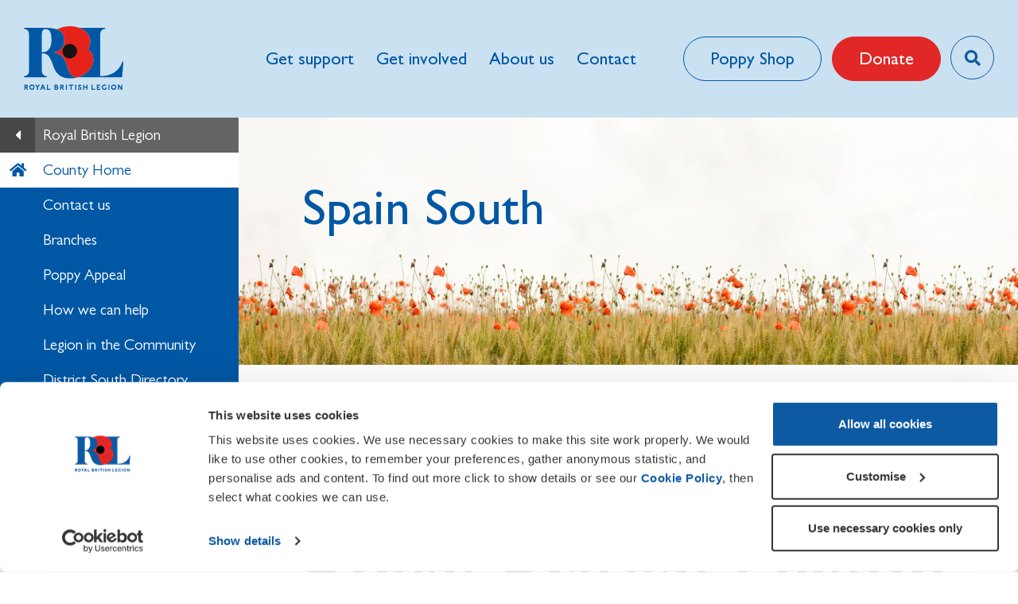

--- FILE ---
content_type: text/html; charset=utf-8
request_url: https://counties.britishlegion.org.uk/counties/spain-south
body_size: 41036
content:



<!DOCTYPE HTML>
<html xml:lang="en" lang="en">
<head>
    <meta http-equiv="X-UA-Compatible" content="IE=9; IE=8; IE=7; IE=EDGE" />
    <meta charset="UTF-8">
    <meta name="viewport" content="width=device-width, initial-scale=1">
    <title>
        Home Page - Spain South - 
    </title>
    <meta name="description" content="The Royal British Legion provides help and welfare to the serving and ex-Service community and their families, is one of the UK&#x27;s largest membership organisations, is the nation&#x27;s custodian of Remembrance and runs the annual Poppy Appeal." />
    <meta name="keywords" content="legion, ex-service, charity, british, british ex-service, british welfare, british legion, ex-service welfare, the royal british legion, british legion, rbl, trbl, welfare, ex-service personnel, ex-service dependants, ex-Service charity, disabled, employment, holiday, fundraising, poppies, poppy appeal, poppy, covenant, legacies, sponsorship, residential homes, war graves, pilgrimages, visits, war pensions, advice, representation, training, resettlement, vocational, small businesses, advice, finance, membership, clubs, benefits, care homes, care services, welfare services, Remembrance Day, Armistice Day, Two minute silence, 2 minute silence, Two minute silence single, 2 minute silence single, Remembrance Sunday, Poppy Support, Poppy Funds, Poppy Homes, Poppy Advice, Poppy Breaks, Poppy Travel, Poppy People, campaign, Festival of Remembrance, veterans, Armed Forces, volunteers, charity work, voluntary work, fundraising, poppy collectors, charitable organisation, Armed Forces support, injured servicemen, help soldiers, army help, help veterans, uk armed forces, forces families, ex-army support, shoulder to shoulder, all who serve, heroes, helping heroes, hero messages, comradeship, Armed Force family, service community, Personnel Recovery Centre, Battle Back Centre, Independent Inquest Advice, Shoulder to shoulder with all who Serve" />
   
    <link rel="icon" type="image/png" sizes="32x32" href="https://pattern-labs.azureedge.net/images/logo/favicon.png?v=2.6.4">

    <meta name="verify-v1" content="fJItADwW2LsRDpWDMucrEBYGAaxZbSLSrCNvwGWfOCE" />
    <meta name="google-site-verification" content="6jPedImPJ2RwOb8RDRq9ttOM1BncONA1wIy5urGWux8" />
    <link rel="alternate" type="application/rss+xml" title="rss" href="/rblrss">
    <!--[if lte IE 8]><script src="http://html5shim.googlecode.com/svn/trunk/html5.js"></script><![endif]-->

    <link rel="stylesheet" integrity="sha384-XxNLWSzCxOe/CFcHcAiJAZ7LarLmw3f4975gOO6QkxvULbGGNDoSOTzItGUG++Q+" crossorigin="anonymous" href="https://pro.fontawesome.com/releases/v5.10.2/css/all.css">
   
    <link rel="stylesheet" href="https://pattern-labs.azureedge.net/css/essential.css">
    <link rel="stylesheet" href="https://pattern-labs.azureedge.net/css/non-essential.css">

    <link rel="stylesheet" href="/dist/css/all.css">

    <link rel="stylesheet" href="/dist/css/lightbox.min.css">

    
  




</head>
<body class="inner">
    <!-- Google Tag Manager -->
    <noscript>
        <iframe src="//www.googletagmanager.com/ns.html?id=GTM-XK29"
                height="0" width="0" style="display:none;visibility:hidden"></iframe>
    </noscript>
    <script>
        (function (w, d, s, l, i) {
            w[l] = w[l] || []; w[l].push({
                'gtm.start':
                    new Date().getTime(), event: 'gtm.js'
            }); var f = d.getElementsByTagName(s)[0],
                j = d.createElement(s), dl = l != 'dataLayer' ? '&l=' + l : ''; j.async = true; j.src =
                    '//www.googletagmanager.com/gtm.js?id=' + i + dl; f.parentNode.insertBefore(j, f);
        })(window, document, 'script', 'dataLayer', 'GTM-XK29');
    </script>

    <section class="content">
        
  <!--<header class="header">-->
    <!-- RBL logo -->
    
      <!--<header id="header">
        <div class="logo">
          <a href="/">
            <img src="//www.britishlegion.org.uk/boilerplate/dist/images/logo.png" width="111" alt="">
          </a>
        </div>
      </header>

  </header>-->


  <header class="o-header bg--blue--pastel text--blue branches-header">
    <div class="o-header__shadow"></div>
    <div class="o-header__container c-flex c-flex--center c-row c-row--header">
      <div class="o-header__logo c-flex__1">
        <a href="https://www.britishlegion.org.uk/">
          <img class="o-header__logo--normal" src="https://functions.rblcdn.co.uk/sitefinity/images/default-source/logos/the-royal-british-legion-logo.svg?sfvrsn=ae34d0e_4&amp;method=CropCropArguments&amp;width=281&amp;height=181" height="181" width="281" title="The Royal British Legion Logo" alt="The Royal British Legion">

          <img class="o-header__logo--menu" src="https://functions.rblcdn.co.uk/sitefinity/images/default-source/logos/the-royal-british-legion-logo--white.svg?sfvrsn=28611083_4&amp;method=CropCropArguments&amp;width=281&amp;height=181" height="181" width="281" title="The Royal British Legion Logo (White)" alt="The Royal British Legion">
        </a>
      </div>

      <div class="o-header__surround c-flex c-flex--center c-flex__1 c-flex__4@large">

        <nav class="o-header__navigation c-flex__grow display@large bg--blue  text--white" data-toggle-element="nav" style="height: auto;">
          <div class="o-header__navigation__container">

            <div class="o-header__navigation__group">
              <a href="#" class="o-header__navigation__item" data-toggle="nav-0" data-toggle-ensure-open="nav">
                <i class="o-header__navigation__item__icon o-header__navigation__item__icon--open icon icon-plus"></i>
                <i class="o-header__navigation__item__icon o-header__navigation__item__icon--close icon icon-minus"></i>
                Get support
              </a>
              <div class="o-header__navigation__sub text--left@large bg--blue  text--white" data-toggle-element="nav-0">
                <div class="o-header__navigation__sub__container c-flex@large">
                  <div class="o-header__navigation__sub__list c-flex__grow padding@large">
                    <ul class="a-list--unstyled">
                      <li>
                        <a class="o-header__navigation__link bg--blue  text--white bg--white@hover text--blue@hover" href="https://www.britishlegion.org.uk/get-support/who-we-help">
                          <i class="icon icon-chevron-right"></i>
                          Who we help
                        </a>
                      </li>
                      <li>
                        <a class="o-header__navigation__link bg--blue  text--white bg--white@hover text--blue@hover" href="https://www.britishlegion.org.uk/get-support/care-and-independent-living">
                          <i class="icon icon-chevron-right"></i>
                          Care and independent living
                        </a>
                      </li>
                      <li>
                        <a class="o-header__navigation__link bg--blue  text--white bg--white@hover text--blue@hover" href="https://www.britishlegion.org.uk/get-support/physical-and-mental-wellbeing">
                          <i class="icon icon-chevron-right"></i>
                          Physical and mental wellbeing
                        </a>
                      </li>
                      <li>
                        <a class="o-header__navigation__link bg--blue  text--white bg--white@hover text--blue@hover" href="https://www.britishlegion.org.uk/get-support/financial-and-employment-support">
                          <i class="icon icon-chevron-right"></i>
                          Financial and employment support
                        </a>
                      </li>
                      <li>
                        <a class="o-header__navigation__link bg--blue  text--white bg--white@hover text--blue@hover" href="https://www.britishlegion.org.uk/get-support/local-community-connections">
                          <i class="icon icon-chevron-right"></i>
                          Local community connections
                        </a>
                      </li>
                      <li>
                        <a class="o-header__navigation__link bg--blue  text--white bg--white@hover text--blue@hover" href="https://www.britishlegion.org.uk/get-support/expert-guidance">
                          <i class="icon icon-chevron-right"></i>
                          Expert guidance
                        </a>
                      </li>
                    </ul>
                  </div>

                  <div class="o-header__navigation__quote c-content display@large padding text--center">
                    <img class="o-header__navigation__quote__image" loading="lazy" src="https://functions.rblcdn.co.uk/sitefinity/images/default-source/stories/legion-helped-us-come-back-together-after-tragedy---chantelle/stories_chantelle_with_pic_smiling.jpg?sfvrsn=81fa4df8_4&amp;method=CropCropArguments&amp;width=380&amp;height=380" height="380" width="380" alt="Chantele holding a picture of her family" title="stories_chantelle_with_pic_smiling">

                    <q class="o-header__navigation__quote__text">RBL came in and listened, supported and helped us come back together as a family.</q>
                  </div>

                </div>

                <div class="o-header__overflow bg--blue"></div>
              </div>
            </div>
            <div class="o-header__navigation__group">
              <a href="#" class="o-header__navigation__item" data-toggle="nav-1" data-toggle-ensure-open="nav">
                <i class="o-header__navigation__item__icon o-header__navigation__item__icon--open icon icon-plus"></i>
                <i class="o-header__navigation__item__icon o-header__navigation__item__icon--close icon icon-minus"></i>
                Get involved
              </a>
              <div class="o-header__navigation__sub text--left@large bg--blue  text--white" data-toggle-element="nav-1">
                <div class="o-header__navigation__sub__container c-flex@large">
                  <div class="o-header__navigation__sub__list c-flex__grow padding@large">
                    <ul class="a-list--unstyled">
                      <li>
                        <a class="o-header__navigation__link bg--blue  text--white bg--white@hover text--blue@hover" href="https://www.britishlegion.org.uk/get-involved/ways-to-give">
                          <i class="icon icon-chevron-right"></i>
                          Ways to give
                        </a>
                      </li>
                      <li>
                        <a class="o-header__navigation__link bg--blue  text--white bg--white@hover text--blue@hover" href="https://www.britishlegion.org.uk/get-involved/things-to-do">
                          <i class="icon icon-chevron-right"></i>
                          Things to do
                        </a>
                      </li>
                      <li>
                        <a class="o-header__navigation__link bg--blue  text--white bg--white@hover text--blue@hover" href="https://www.britishlegion.org.uk/get-involved/poppy-appeal">
                          <i class="icon icon-chevron-right"></i>
                          Poppy Appeal
                        </a>
                      </li>
                      <li>
                        <a class="o-header__navigation__link bg--blue  text--white bg--white@hover text--blue@hover" href="https://www.britishlegion.org.uk/get-involved/remembrance">
                          <i class="icon icon-chevron-right"></i>
                          Remembrance
                        </a>
                      </li>
                    </ul>
                  </div>

                  <div class="o-header__navigation__quote c-content display@large padding text--center">
                    <img class="o-header__navigation__quote__image" loading="lazy" src="https://functions.rblcdn.co.uk/sitefinity/images/default-source/membership/youth_membership_hero_ee138e5f-07c2-4d21-8699-d6b573474292.jpg?sfvrsn=be3739e1_12&amp;method=CropCropArguments&amp;width=380&amp;height=380" height="380" width="380" alt="Youth member of the Royal British legion" title="Youth member of the Royal British legion">

                    <q class="o-header__navigation__quote__text">I love being a member. I feel like part of the family and I've made so many new friends.</q>
                  </div>

                </div>

                <div class="o-header__overflow bg--blue"></div>
              </div>
            </div>
            <div class="o-header__navigation__group">
              <a href="#" class="o-header__navigation__item" data-toggle="nav-2" data-toggle-ensure-open="nav">
                <i class="o-header__navigation__item__icon o-header__navigation__item__icon--open icon icon-plus"></i>
                <i class="o-header__navigation__item__icon o-header__navigation__item__icon--close icon icon-minus"></i>
                About us
              </a>
              <div class="o-header__navigation__sub text--left@large bg--blue  text--white" data-toggle-element="nav-2">
                <div class="o-header__navigation__sub__container c-flex@large">
                  <div class="o-header__navigation__sub__list c-flex__grow padding@large">
                    <ul class="a-list--unstyled">
                      <li>
                        <a class="o-header__navigation__link bg--blue  text--white bg--white@hover text--blue@hover" href="https://www.britishlegion.org.uk/about-us/who-we-are">
                          <i class="icon icon-chevron-right"></i>
                          Who we are
                        </a>
                      </li>
                      <li>
                        <a class="o-header__navigation__link bg--blue  text--white bg--white@hover text--blue@hover" href="https://www.britishlegion.org.uk/about-us/our-history">
                          <i class="icon icon-chevron-right"></i>
                          Our history
                        </a>
                      </li>
                      <li>
                        <a class="o-header__navigation__link bg--blue  text--white bg--white@hover text--blue@hover" href="https://www.britishlegion.org.uk/about-us/our-centenary">
                          <i class="icon icon-chevron-right"></i>
                          Our centenary
                        </a>
                      </li>
                      <li>
                        <a class="o-header__navigation__link bg--blue  text--white bg--white@hover text--blue@hover" href="https://www.britishlegion.org.uk/about-us/our-family-of-charities">
                          <i class="icon icon-chevron-right"></i>
                          Our family of charities
                        </a>
                      </li>
                      <li>
                        <a class="o-header__navigation__link bg--blue  text--white bg--white@hover text--blue@hover" href="https://www.britishlegion.org.uk/about-us/governance">
                          <i class="icon icon-chevron-right"></i>
                          Governance
                        </a>
                      </li>
                      <li>
                        <a class="o-header__navigation__link bg--blue  text--white bg--white@hover text--blue@hover" href="https://www.britishlegion.org.uk/about-us/armed-forces-community-support">
                          <i class="icon icon-chevron-right"></i>
                          Armed Forces community support
                        </a>
                      </li>
                    </ul>
                  </div>

                  <div class="o-header__navigation__quote c-content display@large padding text--center">
                    <img class="o-header__navigation__quote__image" loading="lazy" src="https://functions.rblcdn.co.uk/sitefinity/images/default-source/stories/army-nurse-ben-poku/ben_poku_volunteer.jpg?sfvrsn=6d75cbda_4&amp;method=CropCropArguments&amp;width=380&amp;height=380" height="380" width="380" alt="Volunteer Ben Poku" title="Volunteer Ben Poku">

                    <q class="o-header__navigation__quote__text">RBL means everything to me, that I can be there to help Service men and women.</q>
                  </div>

                </div>

                <div class="o-header__overflow bg--blue"></div>
              </div>
            </div>

            <div class="o-header__navigation__group">
              <a href="#" class="o-header__navigation__item" data-toggle="nav-contact" data-toggle-ensure-open="nav">
                <i class="o-header__navigation__item__icon o-header__navigation__item__icon--open icon icon-plus"></i>
                <i class="o-header__navigation__item__icon o-header__navigation__item__icon--close icon icon-minus"></i>
                Contact
              </a>
              <div class="o-header__navigation__sub text--left@large bg--blue  text--white" data-toggle-element="nav-contact">
                <div class="o-header__navigation__sub__container c-flex@large">
                  <div class="o-header__contact c-flex__grow padding">
                    <div class="o-header__contact__block padding@medium">
                      <p class="o-header__contact__title">
                        If you need help...
                      </p>



                      <div class="m-contact-method o-header__contact__method m-contact-method--inline c-flex">
                        <div class="m-contact-method__icon hidden@medium">
                          <i class="icon icon-mobile"></i>
                        </div>

                        <div class="m-contact-method__icon m-contact-method__icon--image  display@medium ">
                          <img class="m-contact-method__image" loading="lazy" src="https://functions.rblcdn.co.uk/sitefinity/images/default-source/icons/mobile.png?sfvrsn=31c45de_4&amp;method=CropCropArguments&amp;width=100&amp;height=100" height="100" width="100" alt="Mobile" title="Mobile Icon">
                        </div>

                        <div class="m-contact-method__content">

                          <a class="m-contact-method__title text--bold" href="tel:08088028080" tabindex="-1">
                            Call 0808 802 8080
                          </a>

                          <p class="m-contact-method__copy">
                            <span>8am to 8pm,</span>

                            <span>7 days a week</span>
                          </p>

                          <div class="display@medium">
                            <a class="m-contact-method__button a-button bg--blue border--white text--white bg--white@hover text--blue@hover" href="tel:08088028080" data-button-type="cta">
                              0808 802 8080
                            </a>
                          </div>
                        </div>
                      </div>

                      <div class="m-contact-method o-header__contact__method m-contact-method--inline c-flex">
                        <div class="m-contact-method__icon hidden@medium">
                          <i class="icon icon-chevron-right"></i>
                        </div>

                        <div class="m-contact-method__icon m-contact-method__icon--image  display@medium ">
                          <img class="m-contact-method__image" loading="lazy" src="https://functions.rblcdn.co.uk/sitefinity/images/default-source/icons/live-chat.png?sfvrsn=c7f0cd49_4&amp;method=CropCropArguments&amp;width=100&amp;height=100" height="100" width="100" alt="Live Chat" title="Live Chat Icon">
                        </div>

                        <div class="m-contact-method__content">

                          <a class="m-contact-method__title text--bold" href="https://support.britishlegion.org.uk/app/utils/login_form/redirect/chat%252Fchat_launch" tabindex="-1">
                            Online chat
                          </a>

                          <p class="m-contact-method__copy">
                            <span>8am to 8pm,</span>

                            <span>7 days a week</span>
                          </p>

                          <div class="display@medium">
                            <a class="m-contact-method__button a-button bg--blue border--white text--white bg--white@hover text--blue@hover" href="https://support.britishlegion.org.uk/app/utils/login_form/redirect/chat%252Fchat_launch" data-button-type="cta">
                              Launch online chat
                            </a>
                          </div>
                        </div>
                      </div>

                      <div class="m-contact-method o-header__contact__method m-contact-method--inline c-flex">
                        <div class="m-contact-method__icon hidden@medium">
                          <i class="icon icon-chevron-right"></i>
                        </div>

                        <div class="m-contact-method__icon m-contact-method__icon--image  display@medium ">
                          <img class="m-contact-method__image" loading="lazy" src="https://functions.rblcdn.co.uk/sitefinity/images/default-source/icons/map-marker.png?sfvrsn=4c01afb0_4&amp;method=CropCropArguments&amp;width=100&amp;height=100" height="100" width="100" alt="Map Marker" title="Map Marker Icon">
                        </div>

                        <div class="m-contact-method__content">

                          <a class="m-contact-method__title text--bold" href="/get-support/local-community-connections/the-legion-near-you" tabindex="-1">
                            Get local help
                          </a>

                          <p class="m-contact-method__copy">
                            <span>Find your closest RBL location</span>

                          </p>

                          <div class="display@medium">
                            <a class="m-contact-method__button a-button bg--blue border--white text--white bg--white@hover text--blue@hover" href="https://www.britishlegion.org.uk/get-support/local-community-connections/the-legion-near-you" data-button-type="cta">
                              RBL near you
                            </a>
                          </div>
                        </div>
                      </div>
                    </div>
                    <div class="o-header__contact__block padding@medium">
                      <p class="o-header__contact__title">
                        For supporters...
                      </p>



                      <div class="m-contact-method o-header__contact__method m-contact-method--inline c-flex">
                        <div class="m-contact-method__icon hidden@medium">
                          <i class="icon icon-mobile"></i>
                        </div>

                        <div class="m-contact-method__icon m-contact-method__icon--image  display@medium ">
                          <img class="m-contact-method__image" loading="lazy" src="https://functions.rblcdn.co.uk/sitefinity/images/default-source/icons/mobile--love.png?sfvrsn=ffd2e572_4&amp;method=CropCropArguments&amp;width=100&amp;height=100" height="100" width="100" alt="Mobile with Heart" title="Mobile with Heart Icon">
                        </div>

                        <div class="m-contact-method__content">

                          <a class="m-contact-method__title text--bold" href="tel:0333 011 4500" tabindex="-1">
                            Call 0345 845 1945
                          </a>

                          <p class="m-contact-method__copy">
                            <span>For assistance with,</span>

                            <span>donations or fundraising</span>
                          </p>

                        </div>
                      </div>
                    </div>
                    <div class="o-header__contact__block padding@medium">
                      <p class="o-header__contact__title">
                        For members...
                      </p>



                      <div class="m-contact-method o-header__contact__method m-contact-method--inline c-flex">
                        <div class="m-contact-method__icon hidden@medium">
                          <i class="icon icon-mobile"></i>
                        </div>

                        <div class="m-contact-method__icon m-contact-method__icon--image  display@medium ">
                          <img class="m-contact-method__image" loading="lazy" src="https://functions.rblcdn.co.uk/sitefinity/images/default-source/icons/mobile--love.png?sfvrsn=ffd2e572_4&amp;method=CropCropArguments&amp;width=100&amp;height=100" height="100" width="100" alt="Mobile with Heart" title="Mobile with Heart Icon">
                        </div>

                        <div class="m-contact-method__content">

                          <a class="m-contact-method__title text--bold" href="tel:08003077773" tabindex="-1">
                            Call 0800 307 7773
                          </a>

                          <p class="m-contact-method__copy">
                            <span>For help with,</span>

                            <span>Membership queries</span>
                          </p>

                        </div>
                      </div>
                    </div>
                  </div>
                </div>

                <div class="o-header__overflow bg--blue"></div>
              </div>
            </div>
          </div>
        </nav>
        <div class="o-header__ctas display@large no-wrap text--center bg--blue  text--white" data-toggle-element="nav" style="top: 1109px;">
          <a class="o-header__cta o-header__cta--shop a-button border--current bg--white@hover text--blue@hover" href="https://www.poppyshop.org.uk/" target="_blank" rel="sponsored noopener" data-append-seg-code="" data-button-type="outbound">
            Poppy Shop
          </a>

          <a class="o-header__cta o-header__cta--donate a-button bg--red border--red text--white bg--white@hover text--red@hover" href="https://www.britishlegion.org.uk/get-involved/ways-to-give/donate" title="I'm a button link" target="_self" data-button-type="outbound">
            Donate
          </a>
        </div>
        <div class="o-header__toggle o-header__toggle--nav c-flex__grow hidden@large text--right">
          <button class="icon--circle a-toggle bg--blue--pastel border--blue text--blue bg--white@hover" data-toggle="nav" aria-label="Toggle navigation" data-button-type="toggle">
            <i class="a-toggle__on icon icon-bars"></i>
            <i class="a-toggle__off icon icon-cross"></i>
          </button>
        </div>

        <div class="o-header__toggle o-header__toggle--search">
          <button class="icon--circle a-toggle bg--blue--pastel border--blue text--blue bg--white@hover" data-toggle="search" aria-label="Toggle search overlay" data-button-type="toggle">
            <i class="a-toggle__on icon icon-search"></i>
            <i class="a-toggle__off icon icon-cross"></i>
          </button>
        </div>


        <div class="o-header__search padding bg--blue  text--white" data-toggle-element="search" style="height: 1109px;">
          <div class="c-flex c-flex--center c-row c-row--large">
            <div class="o-header__search__container c-flex c-flex--column">
              <div class="o-header__search__bar c-flex c-flex--center c-flex__grow">
                <form class="m-search a-autocomplete" method="get" action="https://www.britishlegion.org.uk/search-results/" autocomplete="off" data-autocomplete="/api/search/autocomplete" data-form-category="Search" data-form-name="Search">
                  <div hidden="">
                    <input type="hidden" name="indexCatalogue" value="main-search">
                    <input type="hidden" name="wordsMode" value="AllWords">
                  </div>

                  <label class="a-label m-search__label text--large" for="searchQuery">Search for...</label>
                  <div class="m-search__container c-flex c-flex--center">
                    <div class="a-autocomplete__container c-flex__grow">
                      <input class="m-search__input a-autocomplete__input a-input" name="searchQuery" type="search" placeholder="Start typing" autocomplete="off">
                    </div>
                    <div>
                      <select class="m-search__categories a-select a-select--collapsable bg--blue" name="category">
                        <option value="" selected="">All of The Legion</option>
                        <option value="0610520a-a006-46e6-a4da-a38a0f33a493">How to help </option>
                        <option value="0a94b82f-0fe0-4934-9898-ee335e297d17">Info and advice </option>
                        <option value="c25469bd-9026-4d02-bc0d-9607a166b2d5">Events </option>
                        <option value="bf4ff14e-f475-4131-a4f3-02ec9bceb170">Remembrance </option>
                        <option value="20844994-6a4f-4f8f-8bbe-e734d42c770b">News and updates </option>
                        <option value="ff324885-a100-42ff-83ae-7c44924dcfa8">Find RBL </option>
                        <option value="931d5047-c129-477d-9303-ae94bba480a2">News </option>
                        <option value="1c449dd2-b180-496e-94cf-a80ad4003434">Branch </option>
                        <option value="7cc1b518-d3ff-4609-98b7-b8d453786c70">Teaching Remembrance </option>
                        <option value="d5a62150-17a3-4ae5-9f49-40179617064d">About RBL </option>
                      </select>
                    </div>
                    <div>
                      <button class="m-search__submit a-button bg--red border--red text--white bg--white@hover text--red@hover" type="submit" data-button-type="submit">
                        <i class="m-search__submit icon icon-search"></i>
                      </button>
                    </div>
                  </div>
                </form>
              </div>

              <div>
                <div class="o-header__search-terms m-popular-search-terms c-content">
                  <div class="m-popular-search-terms__title text--large">Popular today</div>
                  <div class="m-popular-search-terms__terms no-wrap scrollable">
                    <a class="m-popular-search-terms__term a-button bg--blue border--white text--white bg--white@hover text--blue@hover" href="https://www.britishlegion.org.uk/search-results/?indexCatalogue=main-search&amp;searchQuery=Membership" title="Search for 'Membership'">
                      Membership
                    </a>
                    <a class="m-popular-search-terms__term a-button bg--blue border--white text--white bg--white@hover text--blue@hover" href="https://www.britishlegion.org.uk/search-results/?indexCatalogue=main-search&amp;searchQuery=Events" title="Search for 'Events'">
                      Events
                    </a>
                    <a class="m-popular-search-terms__term a-button bg--blue border--white text--white bg--white@hover text--blue@hover" href="https://www.britishlegion.org.uk/search-results/?indexCatalogue=main-search&amp;searchQuery=Falklands+40" title="Search for 'Falklands 40'">
                      Falklands 40
                    </a>
                  </div>
                </div>
              </div>
            </div>
          </div>
        </div>
      </div>
    </div>
  </header>
    



        
  <!-- navigation -->
  <div class="navigation">
    <nav class="nav-area win-height">
      <nav id="nav">


<!-- Beginning of the navigation -->
<ul class="first-level">
    <li class="nav-item back">
        <a href="https://www.britishlegion.org.uk/">Royal British Legion</a>
    </li>
    <li class="nav-item home  active">
        <a href="/counties/spain-south/"> County Home</a>
    </li>


    <li class="sub-level-nav">
        <ul>
					    <li class=" nav-item">
						    <a href="/counties/spain-south/contact-us/">Contact us </a>
					    </li>
					    <li class=" nav-item">
						    <a href="/counties/spain-south/branches/">Branches </a>
					    </li>
					    <li class=" nav-item">
						    <a href="/counties/spain-south/poppy-appeal/">Poppy Appeal </a>
					    </li>
					    <li class=" nav-item">
						    <a href="/counties/spain-south/how-we-can-help/">How we can help </a>
					    </li>
					    <li class=" nav-item">
						    <a href="/counties/spain-south/legion-in-the-community/">Legion in the Community </a>
					    </li>
					    <li class=" nav-item">
						    <a href="/counties/spain-south/district-south-directory/">District South Directory </a>
					    </li>
        </ul>
    </li>
    <li class="nav-item join-the-legion">
        <a class="o-cta__button a-button bg--red border--red text--white bg--white@hover text--red@hover" href="https://www.britishlegion.org.uk/get-involved/things-to-do/membership" target="_self" data-button-type="cta">
            Join RBL
        </a>
    </li>
</ul>

      </nav>
    </nav>
  </div>




        <div id="wrapper" class="main-wrapper">
            <!-- navigation show/hide button for mobile -->
            <a href="#" class="nav-opener"><span></span></a>
            <!-- RBL logo -->


            <div id="main">
                
  
  <form runat="server">
    

<section class="img-strip">
  <div class="img-holder">
    <div class="img-frame ">
      <img id="poppyfield" src="/dist/images/poppy_field.jpg" width="575" height="147" alt="poppy field" title="poppy field">
      <h2 class="branch-name">
        Spain South
      </h2>
    </div>
  </div>
</section>

    <article id="content">

      <article class="content-box">
        <header class="heading">
          <h2>
            Home Page
          </h2>
        </header>

        <h1>Welcome to The Royal British Legion in Spain South</h1>
<p>We are here to administer and support the delivery of welfare services and the membership and fundraising activities of the Legion's branches throughout southern Spain.</p>
<p>Membership of The Royal British Legion is available to all adults, not just members or ex-members of the forces and we always welcome new members. Drop into your local <a href="/counties/spain-south/branches/">branch</a> or <a href="/counties/spain-south/contact-us/">click here to find out how you can join</a>.</p>
<hr />
<h3>About The Royal British Legion</h3>
<p>The Royal British Legion is the nation's leading Armed Forces charity providing care and support to all members of the British Armed Forces past and present and their families. It is also the national Custodian of Remembrance and safeguards the Military Covenant between the nation and its Armed Forces. It is best known for the annual Poppy Appeal and its emblem the red poppy.</p>
<hr />
<h3>How can we help</h3>
<p><span>Our District Welfare team is here to help. We are part of the Legion's extensive Poppy Support services. </span></p>
<p><span>If you are serving, have served or are the dependent or carer of someone who has served in the UK's Armed Forces, then you could be eligible for our help.</span>  <a href="/counties/spain-south/how-we-can-help/">Click here to find out more</a>.</p>
<hr />
<h3>Latest news</h3>
<p>To see what's going on in the area View our <a href="#">News &amp; Events calendar</a> for more information on what's happening.</p>
<hr />
<h3>Branches</h3>
<p>To find out who to contact in your area please see the list of Branches on our <a href="/counties/spain-south/branches/">branch information page</a>.</p>
<p><iframe style="display: none;"></iframe></p>
        



      </article>

        



    </article>
  </form>




            </div>

        </div>
    </section>
    <section class="footer">
        
<footer class="o-footer o-footer__border bg--blue--pastel text--blue">


  <div class="c-row c-row--padding text--center">
    <div class="o-footer__logo">
      <img class="o-footer__logo--rbl" loading="lazy" src="https://functions.rblcdn.co.uk/sitefinity/images/default-source/logos/the-royal-british-legion-logo.svg?sfvrsn=ae34d0e_4&amp;method=CropCropArguments&amp;width=156&amp;height=100" height="100" width="156" alt="The Royal British Legion" title="The Royal British Legion Logo">
    </div>

    <div class="o-footer__logos c-flex@large c-flex--center">
      <div class="c-content c-flex@medium c-flex__3">
        <div class="o-footer__logo c-flex__1">
          <a href="https://www.veteransgateway.org.uk" target="_blank" rel="noreferrer">
            <img loading="lazy" src="https://functions.rblcdn.co.uk/sitefinity/images/default-source/logos/veterans-gateway.png?sfvrsn=48e0ad8f_4&amp;method=ResizeFitToAreaArguments&amp;width=200&amp;height=70" height="70" width="200" alt="Veterans Gateway" title="Veterans Gateway Logo">
          </a>
        </div>

        <div class="o-footer__logo c-flex__1">
          <a href="https://www.cobseo.org.uk" target="_blank" rel="noreferrer">
            <img loading="lazy" src="https://functions.rblcdn.co.uk/sitefinity/images/default-source/logos/cobseo.png?sfvrsn=657913aa_4&amp;method=ResizeFitToAreaArguments&amp;width=200&amp;height=70" height="70" width="200" alt="Cobseo" title="Cobseo Logo">
          </a>
        </div>

        <div class="o-footer__logo c-flex__1">
          <a href="https://www.fundraisingregulator.org.uk" target="_blank" rel="noreferrer">
            <img loading="lazy" src="https://functions.rblcdn.co.uk/sitefinity/images/default-source/logos/fundraising-regulator.png?sfvrsn=f46dcc8d_4&amp;method=ResizeFitToAreaArguments&amp;width=200&amp;height=70" height="70" width="200" alt="Fundraising Regulator" title="Fundraising Regulator Logo">
          </a>
        </div>

      </div>

      <div class="o-footer__legal o-footer__border c-flex__1 text--left@large">
        © Royal British Legion 2025. Registered Charity No 219279.
      </div>
    </div>


    <div class="c-row c-row--padding text--center">
      <div class="o-footer__border o-footer__logos c-flex@large c-flex--center">
        <div class="c-content c-row--padding c-flex@medium c-flex__3">
          <div class="o-footer__logo c-flex__1">
            Royal British Legion 199 Borough High St<br />
            London SE1 1AA <br />
            +44 (0)20 3207 2100
          </div>
        </div>
      </div>


      <div class="c-row text--center">
        <p>
          <a href="https://www.britishlegion.org.uk/about-us/media-centre/">Media centre</a>
          &nbsp;|&nbsp;
          <a href="https://www.britishlegion.org.uk/about-us/contact-us">Contact us</a>
          &nbsp;|&nbsp;

          <a href="https://www.britishlegion.org.uk/about-us/our-privacy-policy-and-promise">Our privacy policy and promise</a>
          &nbsp;|&nbsp;
          <a href="https://www.britishlegion.org.uk/about-us/legal-notice-data-protection/cookies">Cookies</a>
          &nbsp;|&nbsp;
          <a href="https://www.britishlegion.org.uk/sitemap/">Sitemap</a>
          &nbsp;|&nbsp;
          <a href="mailto:Membership.ITSupport@RBL.Community">IT Support</a>

        </p>
        </div>


      </div>
    </div>
</footer>

    </section>

    <div class="mob-blackout"></div>

    <script type="text/javascript" src="https://ajax.aspnetcdn.com/ajax/jQuery/jquery-2.2.4.min.js"></script>
    <script type="text/javascript" src="https://ajax.aspnetcdn.com/ajax/jquery.ui/1.8.22/jquery-ui.js"></script>
    <script type="text/javascript" src="https://ajax.aspnetcdn.com/ajax/jquery.validate/1.10.0/jquery.validate.min.js"></script>
    <script type="text/javascript" src="https://ajax.aspnetcdn.com/ajax/mvc/3.0/jquery.validate.unobtrusive.min.js"></script>

    <script src="//use.typekit.net/gzf1usn.js"></script>
    <script>try { Typekit.load({ async: true }); } catch (e) { }</script>

    <script src="https://pattern-labs.azureedge.net/js/main.js"></script>
    <script src="/dist/js/lightbox.min.js"></script>
    <script src="/dist/js/all.js"></script>
    <asp:ContentPlaceHolder ID="rbl_masterScriptContainer" runat="server"></asp:ContentPlaceHolder>
    
  







</body>
</html>

--- FILE ---
content_type: text/css
request_url: https://pattern-labs.azureedge.net/css/non-essential.css
body_size: 4458
content:
@keyframes fade-in{from{opacity:0}}@keyframes fade-out{to{opacity:0}}@keyframes slide-up{from{opacity:0;transform:translateY(3rem)}}@font-face{font-display:swap;font-family:'Gill Sans MT Pro';src:local("GillSansMTPro-Book"),url(../fonts/gill-sans-mt-pro--book.woff2) format("woff2"),url(../fonts/gill-sans-mt-pro--book.woff) format("woff"),url(../fonts/gill-sans-mt-pro--book.ttf) format("truetype")}@font-face{font-display:swap;font-family:'Gill Sans MT Pro';font-weight:700;src:local("GillSansMTPro-Medium"),url(../fonts/gill-sans-mt-pro--medium.woff2) format("woff2"),url(../fonts/gill-sans-mt-pro--medium.woff) format("woff"),url(../fonts/gill-sans-mt-pro--medium.ttf) format("truetype")}@font-face{font-display:swap;font-family:'Gill Sans MT Pro';font-weight:900;src:local("GillSansMTPro-Bold"),url(../fonts/gill-sans-mt-pro--bold.woff2) format("woff2"),url(../fonts/gill-sans-mt-pro--bold.woff) format("woff"),url(../fonts/gill-sans-mt-pro--bold.ttf) format("truetype")}.a-checkbox:checked+.a-label:before,.m-form [type=checkbox]:checked+.a-label:before{background-image:url("data:image/svg+xml,%3Csvg viewBox='0 0 512 512' xmlns='http://www.w3.org/2000/svg'%3E%3Cpath fill='%23FFF' d='m173.9 439.4-166.4-166.4c-9.997-9.997-9.997-26.206 0-36.204l36.203-36.204c9.997-9.998 26.207-9.998 36.204 0l112.1 112.09 240.1-240.09c9.997-9.997 26.207-9.997 36.204 0l36.203 36.204c9.997 9.997 9.997 26.206 0 36.204l-294.4 294.4c-9.998 9.997-26.207 9.997-36.204-1e-3z'/%3E%3C/svg%3E");background-position:center;background-repeat:no-repeat;background-size:65%}.a-select:not([multiple]),.m-form select:not([multiple]){appearance:none;background-image:url("data:image/svg+xml,%3Csvg xmlns='http://www.w3.org/2000/svg' viewBox='0 0 448 512'%3E%3Cpath fill='%23FFF' d='M207.029 381.476L12.686 187.132c-9.373-9.373-9.373-24.569 0-33.941l22.667-22.667c9.357-9.357 24.522-9.375 33.901-.04L224 284.505l154.745-154.021c9.379-9.335 24.544-9.317 33.901.04l22.667 22.667c9.373 9.373 9.373 24.569 0 33.941L240.971 381.476c-9.373 9.372-24.569 9.372-33.942 0z'/%3E%3C/svg%3E");background-position:right .75em center;background-repeat:no-repeat;background-size:.8em;padding-right:4.8rem}.a-select.text--jet:not([multiple]),.m-form select.text--jet:not([multiple]){background-image:url("data:image/svg+xml,%3Csvg xmlns='http://www.w3.org/2000/svg' viewBox='0 0 448 512'%3E%3Cpath fill='%23E22727' d='M207.029 381.476L12.686 187.132c-9.373-9.373-9.373-24.569 0-33.941l22.667-22.667c9.357-9.357 24.522-9.375 33.901-.04L224 284.505l154.745-154.021c9.379-9.335 24.544-9.317 33.901.04l22.667 22.667c9.373 9.373 9.373 24.569 0 33.941L240.971 381.476c-9.373 9.372-24.569 9.372-33.942 0z'/%3E%3C/svg%3E")}.a-select--open:not([multiple]){background-image:url("data:image/svg+xml,%3Csvg viewBox='0 0 448 512' xmlns='http://www.w3.org/2000/svg'%3E%3Cpath fill='%23FFF' d='m240.97 130.52 194.34 194.34c9.373 9.373 9.373 24.569 0 33.941l-22.667 22.667c-9.357 9.357-24.522 9.375-33.901 0.04l-154.75-154.02-154.74 154.02c-9.379 9.335-24.544 9.317-33.901-0.04l-22.667-22.667c-9.373-9.373-9.373-24.569 0-33.941l194.34-194.34c9.372-9.373 24.568-9.373 33.941-1e-3z'/%3E%3C/svg%3E%0A")}.a-select--open.text--jet:not([multiple]){background-image:url("data:image/svg+xml,%3Csvg viewBox='0 0 448 512' xmlns='http://www.w3.org/2000/svg'%3E%3Cpath fill='%23E22727' d='m240.97 130.52 194.34 194.34c9.373 9.373 9.373 24.569 0 33.941l-22.667 22.667c-9.357 9.357-24.522 9.375-33.901 0.04l-154.75-154.02-154.74 154.02c-9.379 9.335-24.544 9.317-33.901-0.04l-22.667-22.667c-9.373-9.373-9.373-24.569 0-33.941l194.34-194.34c9.372-9.373 24.568-9.373 33.941-1e-3z'/%3E%3C/svg%3E%0A")}.a-input--validate:valid{background-image:url("data:image/svg+xml,%3Csvg viewBox='0 0 1024 512' xmlns='http://www.w3.org/2000/svg'%3E%3Cpath fill='%2331A250' d='m173.9 439.4-166.4-166.4c-9.997-9.997-9.997-26.206 0-36.204l36.203-36.204c9.997-9.998 26.207-9.998 36.204 0l112.1 112.09 240.1-240.09c9.997-9.997 26.207-9.997 36.204 0l36.203 36.204c9.997 9.997 9.997 26.206 0 36.204l-294.4 294.4c-9.998 9.997-26.207 9.997-36.204-1e-3z'/%3E%3C/svg%3E");background-position:right 1.1em;background-repeat:no-repeat;background-size:3.2rem;padding-right:4.8rem}.pcaexpandable{background-image:url("data:image/svg+xml,%3Csvg xmlns='http://www.w3.org/2000/svg' viewBox='0 0 320 512'%3E%3Cpath fill='%230D5AA3' d='M285.476 272.971L91.132 467.314c-9.373 9.373-24.569 9.373-33.941 0l-22.667-22.667c-9.357-9.357-9.375-24.522-.04-33.901L188.505 256 34.484 101.255c-9.335-9.379-9.317-24.544.04-33.901l22.667-22.667c9.373-9.373 24.569-9.373 33.941 0L285.475 239.03c9.373 9.372 9.373 24.568.001 33.941z'/%3E%3C/svg%3E");background-position:right .4em center;background-repeat:no-repeat;background-size:.6em;padding-right:2em}.pcaexpandable.pcaselected{background-image:url("data:image/svg+xml,%3Csvg xmlns='http://www.w3.org/2000/svg' viewBox='0 0 320 512'%3E%3Cpath fill='%23FFF' d='M285.476 272.971L91.132 467.314c-9.373 9.373-24.569 9.373-33.941 0l-22.667-22.667c-9.357-9.357-9.375-24.522-.04-33.901L188.505 256 34.484 101.255c-9.335-9.379-9.317-24.544.04-33.901l22.667-22.667c9.373-9.373 24.569-9.373 33.941 0L285.475 239.03c9.373 9.372 9.373 24.568.001 33.941z'/%3E%3C/svg%3E")}body *{scrollbar-color:transparent #575e62;scrollbar-width:.6rem}body ::-webkit-scrollbar{-webkit-appearance:none;height:.6rem;width:.6rem}body ::-webkit-scrollbar-thumb{border-radius:.3rem;background-color:rgba(53,53,53,.2);outline:0}body :hover::-webkit-scrollbar-thumb{background-color:rgba(53,53,53,.5)}.bg--blue ::-webkit-scrollbar-thumb,.bg--blue--dark ::-webkit-scrollbar-thumb,.bg--red ::-webkit-scrollbar-thumb,.bg--red--dark ::-webkit-scrollbar-thumb{background-color:rgba(255,255,255,.2)}.bg--blue :hover::-webkit-scrollbar-thumb,.bg--blue--dark :hover::-webkit-scrollbar-thumb,.bg--red :hover::-webkit-scrollbar-thumb,.bg--red--dark :hover::-webkit-scrollbar-thumb{background-color:rgba(255,255,255,.5)}::-moz-selection{background:#353535;color:#fff;text-shadow:none}::selection{background:#353535;color:#fff;text-shadow:none}.l-column{padding:3.5em 1em}.l-column>.c-row{gap:1em}.l-column .o-wysiwyg>.c-row{padding:0;max-width:none}.l-column .o-wysiwyg__content{width:auto}.l-column .o-wysiwyg__content>*+*{margin:0}.l-column .o-quote>.c-row{padding:0}.l-column .o-quote blockquote{text-align:left}.l-column .o-image>.c-row{padding:0;max-width:none}.l-column .o-cta{background:#fff;text-align:left}.l-column .o-cta>.c-row{padding-top:2em;padding-bottom:2em}.l-column .o-cta .o-cta__split{display:none}.l-column .o-cta .o-cta__content .o-cta__copy{color:#353535}.l-column .o-cta .o-cta__content>a.a-button{background-color:#e22727;width:auto}.l-column .o-cta .o-cta__content h2{color:#0d5aa3}.l-column.bg--blue .o-wysiwyg{background-color:#0d5aa3;color:#fff}.l-column.bg--blue .o-wysiwyg>.c-row{background-color:#0d5aa3;color:#fff}.l-column.bg--blue .o-quote{background-color:#0d5aa3;color:#fff}.l-column.bg--blue .o-quote .o-quote__quote{color:#fff}.l-column.bg--blue .o-quote>.c-row{background-color:#0d5aa3}.l-column.bg--blue .o-image figcaption{background-color:#0d5aa3;color:#fff}.l-column.bg--blue--pastel .o-wysiwyg{background-color:#cae1f1;color:#353535}.l-column.bg--blue--pastel .o-wysiwyg>.c-row{background-color:#cae1f1;color:#353535}.l-column.bg--blue--pastel .o-quote{background-color:#cae1f1;color:#312b81}.l-column.bg--blue--pastel .o-quote .o-quote__quote{color:#312b81}.l-column.bg--blue--pastel .o-quote .o-quote__quote .o-quote__subtext{color:#353535}.l-column.bg--blue--pastel .o-quote>.c-row{background-color:#cae1f1}.l-column.bg--blue--pastel .o-image figcaption{background-color:#cae1f1;color:#353535}.text--center{text-align:center}@media (min-width:680px){.text--center\@medium{text-align:center}}@media (min-width:1080px){.text--center\@large{text-align:center}}.text--left{text-align:left}@media (min-width:680px){.text--left\@medium{text-align:left}}@media (min-width:1080px){.text--left\@large{text-align:left}}.text--right{text-align:right}@media (min-width:680px){.text--right\@medium{text-align:right}}@media (min-width:1080px){.text--right\@large{text-align:right}}.bg--blue{background-color:#0d5aa3}.border--blue{border:.1rem solid #0d5aa3}.text--blue{color:#0d5aa3}@media (min-width:1080px){.bg--blue\@hover:not([disabled]):focus,.bg--blue\@hover:not([disabled]):hover{background-color:#0d5aa3;transition:all .2s ease-in}.text--blue\@hover:not([disabled]):focus,.text--blue\@hover:not([disabled]):hover{color:#0d5aa3;transition:all .2s ease-in}}.bg--blue--dark{background-color:#312b81}.border--blue--dark{border:.1rem solid #312b81}.text--blue--dark{color:#312b81}@media (min-width:1080px){.bg--blue--dark\@hover:not([disabled]):focus,.bg--blue--dark\@hover:not([disabled]):hover{background-color:#312b81;transition:all .2s ease-in}.text--blue--dark\@hover:not([disabled]):focus,.text--blue--dark\@hover:not([disabled]):hover{color:#312b81;transition:all .2s ease-in}}.bg--blue--light{background-color:#39a6e1}.border--blue--light{border:.1rem solid #39a6e1}.text--blue--light{color:#39a6e1}@media (min-width:1080px){.bg--blue--light\@hover:not([disabled]):focus,.bg--blue--light\@hover:not([disabled]):hover{background-color:#39a6e1;transition:all .2s ease-in}.text--blue--light\@hover:not([disabled]):focus,.text--blue--light\@hover:not([disabled]):hover{color:#39a6e1;transition:all .2s ease-in}}.bg--blue--pastel{background-color:#cae1f1}.border--blue--pastel{border:.1rem solid #cae1f1}.text--blue--pastel{color:#cae1f1}@media (min-width:1080px){.bg--blue--pastel\@hover:not([disabled]):focus,.bg--blue--pastel\@hover:not([disabled]):hover{background-color:#cae1f1;transition:all .2s ease-in}.text--blue--pastel\@hover:not([disabled]):focus,.text--blue--pastel\@hover:not([disabled]):hover{color:#cae1f1;transition:all .2s ease-in}}.bg--red{background-color:#e22727}.border--red{border:.1rem solid #e22727}.text--red{color:#e22727}@media (min-width:1080px){.bg--red\@hover:not([disabled]):focus,.bg--red\@hover:not([disabled]):hover{background-color:#e22727;transition:all .2s ease-in}.text--red\@hover:not([disabled]):focus,.text--red\@hover:not([disabled]):hover{color:#e22727;transition:all .2s ease-in}}.bg--red--dark{background-color:#cb1b23}.border--red--dark{border:.1rem solid #cb1b23}.text--red--dark{color:#cb1b23}@media (min-width:1080px){.bg--red--dark\@hover:not([disabled]):focus,.bg--red--dark\@hover:not([disabled]):hover{background-color:#cb1b23;transition:all .2s ease-in}.text--red--dark\@hover:not([disabled]):focus,.text--red--dark\@hover:not([disabled]):hover{color:#cb1b23;transition:all .2s ease-in}}.bg--red--light{background-color:#e15338}.border--red--light{border:.1rem solid #e15338}.text--red--light{color:#e15338}@media (min-width:1080px){.bg--red--light\@hover:not([disabled]):focus,.bg--red--light\@hover:not([disabled]):hover{background-color:#e15338;transition:all .2s ease-in}.text--red--light\@hover:not([disabled]):focus,.text--red--light\@hover:not([disabled]):hover{color:#e15338;transition:all .2s ease-in}}.bg--red--pastel{background-color:#f8dbdb}.border--red--pastel{border:.1rem solid #f8dbdb}.text--red--pastel{color:#f8dbdb}@media (min-width:1080px){.bg--red--pastel\@hover:not([disabled]):focus,.bg--red--pastel\@hover:not([disabled]):hover{background-color:#f8dbdb;transition:all .2s ease-in}.text--red--pastel\@hover:not([disabled]):focus,.text--red--pastel\@hover:not([disabled]):hover{color:#f8dbdb;transition:all .2s ease-in}}.bg--green{background-color:#31a250}.border--green{border:.1rem solid #31a250}.text--green{color:#31a250}@media (min-width:1080px){.bg--green\@hover:not([disabled]):focus,.bg--green\@hover:not([disabled]):hover{background-color:#31a250;transition:all .2s ease-in}.text--green\@hover:not([disabled]):focus,.text--green\@hover:not([disabled]):hover{color:#31a250;transition:all .2s ease-in}}.bg--green--dark{background-color:#185b2e}.border--green--dark{border:.1rem solid #185b2e}.text--green--dark{color:#185b2e}@media (min-width:1080px){.bg--green--dark\@hover:not([disabled]):focus,.bg--green--dark\@hover:not([disabled]):hover{background-color:#185b2e;transition:all .2s ease-in}.text--green--dark\@hover:not([disabled]):focus,.text--green--dark\@hover:not([disabled]):hover{color:#185b2e;transition:all .2s ease-in}}.bg--green--light{background-color:#99c21c}.border--green--light{border:.1rem solid #99c21c}.text--green--light{color:#99c21c}@media (min-width:1080px){.bg--green--light\@hover:not([disabled]):focus,.bg--green--light\@hover:not([disabled]):hover{background-color:#99c21c;transition:all .2s ease-in}.text--green--light\@hover:not([disabled]):focus,.text--green--light\@hover:not([disabled]):hover{color:#99c21c;transition:all .2s ease-in}}.bg--green--pastel{background-color:#ecf3d9}.border--green--pastel{border:.1rem solid #ecf3d9}.text--green--pastel{color:#ecf3d9}@media (min-width:1080px){.bg--green--pastel\@hover:not([disabled]):focus,.bg--green--pastel\@hover:not([disabled]):hover{background-color:#ecf3d9;transition:all .2s ease-in}.text--green--pastel\@hover:not([disabled]):focus,.text--green--pastel\@hover:not([disabled]):hover{color:#ecf3d9;transition:all .2s ease-in}}.bg--mauve{background-color:#7d539f}.border--mauve{border:.1rem solid #7d539f}.text--mauve{color:#7d539f}@media (min-width:1080px){.bg--mauve\@hover:not([disabled]):focus,.bg--mauve\@hover:not([disabled]):hover{background-color:#7d539f;transition:all .2s ease-in}.text--mauve\@hover:not([disabled]):focus,.text--mauve\@hover:not([disabled]):hover{color:#7d539f;transition:all .2s ease-in}}.bg--mauve--dark{background-color:#592e89}.border--mauve--dark{border:.1rem solid #592e89}.text--mauve--dark{color:#592e89}@media (min-width:1080px){.bg--mauve--dark\@hover:not([disabled]):focus,.bg--mauve--dark\@hover:not([disabled]):hover{background-color:#592e89;transition:all .2s ease-in}.text--mauve--dark\@hover:not([disabled]):focus,.text--mauve--dark\@hover:not([disabled]):hover{color:#592e89;transition:all .2s ease-in}}.bg--mauve--light{background-color:#df79af}.border--mauve--light{border:.1rem solid #df79af}.text--mauve--light{color:#df79af}@media (min-width:1080px){.bg--mauve--light\@hover:not([disabled]):focus,.bg--mauve--light\@hover:not([disabled]):hover{background-color:#df79af;transition:all .2s ease-in}.text--mauve--light\@hover:not([disabled]):focus,.text--mauve--light\@hover:not([disabled]):hover{color:#df79af;transition:all .2s ease-in}}.bg--mauve--pastel{background-color:#e6d5eb}.border--mauve--pastel{border:.1rem solid #e6d5eb}.text--mauve--pastel{color:#e6d5eb}@media (min-width:1080px){.bg--mauve--pastel\@hover:not([disabled]):focus,.bg--mauve--pastel\@hover:not([disabled]):hover{background-color:#e6d5eb;transition:all .2s ease-in}.text--mauve--pastel\@hover:not([disabled]):focus,.text--mauve--pastel\@hover:not([disabled]):hover{color:#e6d5eb;transition:all .2s ease-in}}.bg--black{background-color:#000}.border--black{border:.1rem solid #000}.text--black{color:#000}@media (min-width:1080px){.bg--black\@hover:not([disabled]):focus,.bg--black\@hover:not([disabled]):hover{background-color:#000;transition:all .2s ease-in}.text--black\@hover:not([disabled]):focus,.text--black\@hover:not([disabled]):hover{color:#000;transition:all .2s ease-in}}.bg--jet{background-color:#353535}.border--jet{border:.1rem solid #353535}.text--jet{color:#353535}@media (min-width:1080px){.bg--jet\@hover:not([disabled]):focus,.bg--jet\@hover:not([disabled]):hover{background-color:#353535;transition:all .2s ease-in}.text--jet\@hover:not([disabled]):focus,.text--jet\@hover:not([disabled]):hover{color:#353535;transition:all .2s ease-in}}.bg--smoke{background-color:#575e62}.border--smoke{border:.1rem solid #575e62}.text--smoke{color:#575e62}@media (min-width:1080px){.bg--smoke\@hover:not([disabled]):focus,.bg--smoke\@hover:not([disabled]):hover{background-color:#575e62;transition:all .2s ease-in}.text--smoke\@hover:not([disabled]):focus,.text--smoke\@hover:not([disabled]):hover{color:#575e62;transition:all .2s ease-in}}.bg--silver{background-color:#f0f0f0}.border--silver{border:.1rem solid #f0f0f0}.text--silver{color:#f0f0f0}@media (min-width:1080px){.bg--silver\@hover:not([disabled]):focus,.bg--silver\@hover:not([disabled]):hover{background-color:#f0f0f0;transition:all .2s ease-in}.text--silver\@hover:not([disabled]):focus,.text--silver\@hover:not([disabled]):hover{color:#f0f0f0;transition:all .2s ease-in}}.bg--white{background-color:#fff}.border--white{border:.1rem solid #fff}.text--white{color:#fff}@media (min-width:1080px){.bg--white\@hover:not([disabled]):focus,.bg--white\@hover:not([disabled]):hover{background-color:#fff;transition:all .2s ease-in}.text--white\@hover:not([disabled]):focus,.text--white\@hover:not([disabled]):hover{color:#fff;transition:all .2s ease-in}}.bg--transparent{background:0 0}@media (min-width:1080px){.bg--transparent\@hover:not([disabled]):focus,.bg--transparent\@hover:not([disabled]):hover{background:0 0}}.border--current{border:1px solid currentColor}.bg--blue:not(.c-row--padding--no-reduction)+.sf_colsIn>.bg--blue:first-child .c-row--padding:not(.c-row--padding--no-reduction),main .bg--blue:not(.c-row--padding--no-reduction)+.bg--blue .c-row--padding:not(.c-row--padding--no-reduction),main .bg--blue:not(.c-row--padding--no-reduction)+.c-row--padding.bg--blue:not(.c-row--padding--no-reduction){padding-top:0}.bg--blue.c-row--reduce-gap+.bg--blue.c-row--padding.c-row--reduce-gap,.bg--blue.c-row--reduce-gap+.bg--blue.c-row--reduce-gap .c-row--padding{margin-top:-2rem}@media (min-width:680px){.bg--blue.c-row--reduce-gap+.bg--blue.c-row--padding.c-row--reduce-gap,.bg--blue.c-row--reduce-gap+.bg--blue.c-row--reduce-gap .c-row--padding{margin-top:-4rem}}@media (min-width:1080px){.bg--blue.c-row--reduce-gap+.bg--blue.c-row--padding.c-row--reduce-gap,.bg--blue.c-row--reduce-gap+.bg--blue.c-row--reduce-gap .c-row--padding{margin-top:-6rem}}.bg--blue--dark:not(.c-row--padding--no-reduction)+.sf_colsIn>.bg--blue--dark:first-child .c-row--padding:not(.c-row--padding--no-reduction),main .bg--blue--dark:not(.c-row--padding--no-reduction)+.bg--blue--dark .c-row--padding:not(.c-row--padding--no-reduction),main .bg--blue--dark:not(.c-row--padding--no-reduction)+.c-row--padding.bg--blue--dark:not(.c-row--padding--no-reduction){padding-top:0}.bg--blue--dark.c-row--reduce-gap+.bg--blue--dark.c-row--padding.c-row--reduce-gap,.bg--blue--dark.c-row--reduce-gap+.bg--blue--dark.c-row--reduce-gap .c-row--padding{margin-top:-2rem}@media (min-width:680px){.bg--blue--dark.c-row--reduce-gap+.bg--blue--dark.c-row--padding.c-row--reduce-gap,.bg--blue--dark.c-row--reduce-gap+.bg--blue--dark.c-row--reduce-gap .c-row--padding{margin-top:-4rem}}@media (min-width:1080px){.bg--blue--dark.c-row--reduce-gap+.bg--blue--dark.c-row--padding.c-row--reduce-gap,.bg--blue--dark.c-row--reduce-gap+.bg--blue--dark.c-row--reduce-gap .c-row--padding{margin-top:-6rem}}.bg--blue--light:not(.c-row--padding--no-reduction)+.sf_colsIn>.bg--blue--light:first-child .c-row--padding:not(.c-row--padding--no-reduction),main .bg--blue--light:not(.c-row--padding--no-reduction)+.bg--blue--light .c-row--padding:not(.c-row--padding--no-reduction),main .bg--blue--light:not(.c-row--padding--no-reduction)+.c-row--padding.bg--blue--light:not(.c-row--padding--no-reduction){padding-top:0}.bg--blue--light.c-row--reduce-gap+.bg--blue--light.c-row--padding.c-row--reduce-gap,.bg--blue--light.c-row--reduce-gap+.bg--blue--light.c-row--reduce-gap .c-row--padding{margin-top:-2rem}@media (min-width:680px){.bg--blue--light.c-row--reduce-gap+.bg--blue--light.c-row--padding.c-row--reduce-gap,.bg--blue--light.c-row--reduce-gap+.bg--blue--light.c-row--reduce-gap .c-row--padding{margin-top:-4rem}}@media (min-width:1080px){.bg--blue--light.c-row--reduce-gap+.bg--blue--light.c-row--padding.c-row--reduce-gap,.bg--blue--light.c-row--reduce-gap+.bg--blue--light.c-row--reduce-gap .c-row--padding{margin-top:-6rem}}.bg--blue--pastel:not(.c-row--padding--no-reduction)+.sf_colsIn>.bg--blue--pastel:first-child .c-row--padding:not(.c-row--padding--no-reduction),main .bg--blue--pastel:not(.c-row--padding--no-reduction)+.bg--blue--pastel .c-row--padding:not(.c-row--padding--no-reduction),main .bg--blue--pastel:not(.c-row--padding--no-reduction)+.c-row--padding.bg--blue--pastel:not(.c-row--padding--no-reduction){padding-top:0}.bg--blue--pastel.c-row--reduce-gap+.bg--blue--pastel.c-row--padding.c-row--reduce-gap,.bg--blue--pastel.c-row--reduce-gap+.bg--blue--pastel.c-row--reduce-gap .c-row--padding{margin-top:-2rem}@media (min-width:680px){.bg--blue--pastel.c-row--reduce-gap+.bg--blue--pastel.c-row--padding.c-row--reduce-gap,.bg--blue--pastel.c-row--reduce-gap+.bg--blue--pastel.c-row--reduce-gap .c-row--padding{margin-top:-4rem}}@media (min-width:1080px){.bg--blue--pastel.c-row--reduce-gap+.bg--blue--pastel.c-row--padding.c-row--reduce-gap,.bg--blue--pastel.c-row--reduce-gap+.bg--blue--pastel.c-row--reduce-gap .c-row--padding{margin-top:-6rem}}.bg--red:not(.c-row--padding--no-reduction)+.sf_colsIn>.bg--red:first-child .c-row--padding:not(.c-row--padding--no-reduction),main .bg--red:not(.c-row--padding--no-reduction)+.bg--red .c-row--padding:not(.c-row--padding--no-reduction),main .bg--red:not(.c-row--padding--no-reduction)+.c-row--padding.bg--red:not(.c-row--padding--no-reduction){padding-top:0}.bg--red.c-row--reduce-gap+.bg--red.c-row--padding.c-row--reduce-gap,.bg--red.c-row--reduce-gap+.bg--red.c-row--reduce-gap .c-row--padding{margin-top:-2rem}@media (min-width:680px){.bg--red.c-row--reduce-gap+.bg--red.c-row--padding.c-row--reduce-gap,.bg--red.c-row--reduce-gap+.bg--red.c-row--reduce-gap .c-row--padding{margin-top:-4rem}}@media (min-width:1080px){.bg--red.c-row--reduce-gap+.bg--red.c-row--padding.c-row--reduce-gap,.bg--red.c-row--reduce-gap+.bg--red.c-row--reduce-gap .c-row--padding{margin-top:-6rem}}.bg--red--dark:not(.c-row--padding--no-reduction)+.sf_colsIn>.bg--red--dark:first-child .c-row--padding:not(.c-row--padding--no-reduction),main .bg--red--dark:not(.c-row--padding--no-reduction)+.bg--red--dark .c-row--padding:not(.c-row--padding--no-reduction),main .bg--red--dark:not(.c-row--padding--no-reduction)+.c-row--padding.bg--red--dark:not(.c-row--padding--no-reduction){padding-top:0}.bg--red--dark.c-row--reduce-gap+.bg--red--dark.c-row--padding.c-row--reduce-gap,.bg--red--dark.c-row--reduce-gap+.bg--red--dark.c-row--reduce-gap .c-row--padding{margin-top:-2rem}@media (min-width:680px){.bg--red--dark.c-row--reduce-gap+.bg--red--dark.c-row--padding.c-row--reduce-gap,.bg--red--dark.c-row--reduce-gap+.bg--red--dark.c-row--reduce-gap .c-row--padding{margin-top:-4rem}}@media (min-width:1080px){.bg--red--dark.c-row--reduce-gap+.bg--red--dark.c-row--padding.c-row--reduce-gap,.bg--red--dark.c-row--reduce-gap+.bg--red--dark.c-row--reduce-gap .c-row--padding{margin-top:-6rem}}.bg--red--light:not(.c-row--padding--no-reduction)+.sf_colsIn>.bg--red--light:first-child .c-row--padding:not(.c-row--padding--no-reduction),main .bg--red--light:not(.c-row--padding--no-reduction)+.bg--red--light .c-row--padding:not(.c-row--padding--no-reduction),main .bg--red--light:not(.c-row--padding--no-reduction)+.c-row--padding.bg--red--light:not(.c-row--padding--no-reduction){padding-top:0}.bg--red--light.c-row--reduce-gap+.bg--red--light.c-row--padding.c-row--reduce-gap,.bg--red--light.c-row--reduce-gap+.bg--red--light.c-row--reduce-gap .c-row--padding{margin-top:-2rem}@media (min-width:680px){.bg--red--light.c-row--reduce-gap+.bg--red--light.c-row--padding.c-row--reduce-gap,.bg--red--light.c-row--reduce-gap+.bg--red--light.c-row--reduce-gap .c-row--padding{margin-top:-4rem}}@media (min-width:1080px){.bg--red--light.c-row--reduce-gap+.bg--red--light.c-row--padding.c-row--reduce-gap,.bg--red--light.c-row--reduce-gap+.bg--red--light.c-row--reduce-gap .c-row--padding{margin-top:-6rem}}.bg--red--pastel:not(.c-row--padding--no-reduction)+.sf_colsIn>.bg--red--pastel:first-child .c-row--padding:not(.c-row--padding--no-reduction),main .bg--red--pastel:not(.c-row--padding--no-reduction)+.bg--red--pastel .c-row--padding:not(.c-row--padding--no-reduction),main .bg--red--pastel:not(.c-row--padding--no-reduction)+.c-row--padding.bg--red--pastel:not(.c-row--padding--no-reduction){padding-top:0}.bg--red--pastel.c-row--reduce-gap+.bg--red--pastel.c-row--padding.c-row--reduce-gap,.bg--red--pastel.c-row--reduce-gap+.bg--red--pastel.c-row--reduce-gap .c-row--padding{margin-top:-2rem}@media (min-width:680px){.bg--red--pastel.c-row--reduce-gap+.bg--red--pastel.c-row--padding.c-row--reduce-gap,.bg--red--pastel.c-row--reduce-gap+.bg--red--pastel.c-row--reduce-gap .c-row--padding{margin-top:-4rem}}@media (min-width:1080px){.bg--red--pastel.c-row--reduce-gap+.bg--red--pastel.c-row--padding.c-row--reduce-gap,.bg--red--pastel.c-row--reduce-gap+.bg--red--pastel.c-row--reduce-gap .c-row--padding{margin-top:-6rem}}.bg--green:not(.c-row--padding--no-reduction)+.sf_colsIn>.bg--green:first-child .c-row--padding:not(.c-row--padding--no-reduction),main .bg--green:not(.c-row--padding--no-reduction)+.bg--green .c-row--padding:not(.c-row--padding--no-reduction),main .bg--green:not(.c-row--padding--no-reduction)+.c-row--padding.bg--green:not(.c-row--padding--no-reduction){padding-top:0}.bg--green.c-row--reduce-gap+.bg--green.c-row--padding.c-row--reduce-gap,.bg--green.c-row--reduce-gap+.bg--green.c-row--reduce-gap .c-row--padding{margin-top:-2rem}@media (min-width:680px){.bg--green.c-row--reduce-gap+.bg--green.c-row--padding.c-row--reduce-gap,.bg--green.c-row--reduce-gap+.bg--green.c-row--reduce-gap .c-row--padding{margin-top:-4rem}}@media (min-width:1080px){.bg--green.c-row--reduce-gap+.bg--green.c-row--padding.c-row--reduce-gap,.bg--green.c-row--reduce-gap+.bg--green.c-row--reduce-gap .c-row--padding{margin-top:-6rem}}.bg--green--dark:not(.c-row--padding--no-reduction)+.sf_colsIn>.bg--green--dark:first-child .c-row--padding:not(.c-row--padding--no-reduction),main .bg--green--dark:not(.c-row--padding--no-reduction)+.bg--green--dark .c-row--padding:not(.c-row--padding--no-reduction),main .bg--green--dark:not(.c-row--padding--no-reduction)+.c-row--padding.bg--green--dark:not(.c-row--padding--no-reduction){padding-top:0}.bg--green--dark.c-row--reduce-gap+.bg--green--dark.c-row--padding.c-row--reduce-gap,.bg--green--dark.c-row--reduce-gap+.bg--green--dark.c-row--reduce-gap .c-row--padding{margin-top:-2rem}@media (min-width:680px){.bg--green--dark.c-row--reduce-gap+.bg--green--dark.c-row--padding.c-row--reduce-gap,.bg--green--dark.c-row--reduce-gap+.bg--green--dark.c-row--reduce-gap .c-row--padding{margin-top:-4rem}}@media (min-width:1080px){.bg--green--dark.c-row--reduce-gap+.bg--green--dark.c-row--padding.c-row--reduce-gap,.bg--green--dark.c-row--reduce-gap+.bg--green--dark.c-row--reduce-gap .c-row--padding{margin-top:-6rem}}.bg--green--light:not(.c-row--padding--no-reduction)+.sf_colsIn>.bg--green--light:first-child .c-row--padding:not(.c-row--padding--no-reduction),main .bg--green--light:not(.c-row--padding--no-reduction)+.bg--green--light .c-row--padding:not(.c-row--padding--no-reduction),main .bg--green--light:not(.c-row--padding--no-reduction)+.c-row--padding.bg--green--light:not(.c-row--padding--no-reduction){padding-top:0}.bg--green--light.c-row--reduce-gap+.bg--green--light.c-row--padding.c-row--reduce-gap,.bg--green--light.c-row--reduce-gap+.bg--green--light.c-row--reduce-gap .c-row--padding{margin-top:-2rem}@media (min-width:680px){.bg--green--light.c-row--reduce-gap+.bg--green--light.c-row--padding.c-row--reduce-gap,.bg--green--light.c-row--reduce-gap+.bg--green--light.c-row--reduce-gap .c-row--padding{margin-top:-4rem}}@media (min-width:1080px){.bg--green--light.c-row--reduce-gap+.bg--green--light.c-row--padding.c-row--reduce-gap,.bg--green--light.c-row--reduce-gap+.bg--green--light.c-row--reduce-gap .c-row--padding{margin-top:-6rem}}.bg--green--pastel:not(.c-row--padding--no-reduction)+.sf_colsIn>.bg--green--pastel:first-child .c-row--padding:not(.c-row--padding--no-reduction),main .bg--green--pastel:not(.c-row--padding--no-reduction)+.bg--green--pastel .c-row--padding:not(.c-row--padding--no-reduction),main .bg--green--pastel:not(.c-row--padding--no-reduction)+.c-row--padding.bg--green--pastel:not(.c-row--padding--no-reduction){padding-top:0}.bg--green--pastel.c-row--reduce-gap+.bg--green--pastel.c-row--padding.c-row--reduce-gap,.bg--green--pastel.c-row--reduce-gap+.bg--green--pastel.c-row--reduce-gap .c-row--padding{margin-top:-2rem}@media (min-width:680px){.bg--green--pastel.c-row--reduce-gap+.bg--green--pastel.c-row--padding.c-row--reduce-gap,.bg--green--pastel.c-row--reduce-gap+.bg--green--pastel.c-row--reduce-gap .c-row--padding{margin-top:-4rem}}@media (min-width:1080px){.bg--green--pastel.c-row--reduce-gap+.bg--green--pastel.c-row--padding.c-row--reduce-gap,.bg--green--pastel.c-row--reduce-gap+.bg--green--pastel.c-row--reduce-gap .c-row--padding{margin-top:-6rem}}.bg--mauve:not(.c-row--padding--no-reduction)+.sf_colsIn>.bg--mauve:first-child .c-row--padding:not(.c-row--padding--no-reduction),main .bg--mauve:not(.c-row--padding--no-reduction)+.bg--mauve .c-row--padding:not(.c-row--padding--no-reduction),main .bg--mauve:not(.c-row--padding--no-reduction)+.c-row--padding.bg--mauve:not(.c-row--padding--no-reduction){padding-top:0}.bg--mauve.c-row--reduce-gap+.bg--mauve.c-row--padding.c-row--reduce-gap,.bg--mauve.c-row--reduce-gap+.bg--mauve.c-row--reduce-gap .c-row--padding{margin-top:-2rem}@media (min-width:680px){.bg--mauve.c-row--reduce-gap+.bg--mauve.c-row--padding.c-row--reduce-gap,.bg--mauve.c-row--reduce-gap+.bg--mauve.c-row--reduce-gap .c-row--padding{margin-top:-4rem}}@media (min-width:1080px){.bg--mauve.c-row--reduce-gap+.bg--mauve.c-row--padding.c-row--reduce-gap,.bg--mauve.c-row--reduce-gap+.bg--mauve.c-row--reduce-gap .c-row--padding{margin-top:-6rem}}.bg--mauve--dark:not(.c-row--padding--no-reduction)+.sf_colsIn>.bg--mauve--dark:first-child .c-row--padding:not(.c-row--padding--no-reduction),main .bg--mauve--dark:not(.c-row--padding--no-reduction)+.bg--mauve--dark .c-row--padding:not(.c-row--padding--no-reduction),main .bg--mauve--dark:not(.c-row--padding--no-reduction)+.c-row--padding.bg--mauve--dark:not(.c-row--padding--no-reduction){padding-top:0}.bg--mauve--dark.c-row--reduce-gap+.bg--mauve--dark.c-row--padding.c-row--reduce-gap,.bg--mauve--dark.c-row--reduce-gap+.bg--mauve--dark.c-row--reduce-gap .c-row--padding{margin-top:-2rem}@media (min-width:680px){.bg--mauve--dark.c-row--reduce-gap+.bg--mauve--dark.c-row--padding.c-row--reduce-gap,.bg--mauve--dark.c-row--reduce-gap+.bg--mauve--dark.c-row--reduce-gap .c-row--padding{margin-top:-4rem}}@media (min-width:1080px){.bg--mauve--dark.c-row--reduce-gap+.bg--mauve--dark.c-row--padding.c-row--reduce-gap,.bg--mauve--dark.c-row--reduce-gap+.bg--mauve--dark.c-row--reduce-gap .c-row--padding{margin-top:-6rem}}.bg--mauve--light:not(.c-row--padding--no-reduction)+.sf_colsIn>.bg--mauve--light:first-child .c-row--padding:not(.c-row--padding--no-reduction),main .bg--mauve--light:not(.c-row--padding--no-reduction)+.bg--mauve--light .c-row--padding:not(.c-row--padding--no-reduction),main .bg--mauve--light:not(.c-row--padding--no-reduction)+.c-row--padding.bg--mauve--light:not(.c-row--padding--no-reduction){padding-top:0}.bg--mauve--light.c-row--reduce-gap+.bg--mauve--light.c-row--padding.c-row--reduce-gap,.bg--mauve--light.c-row--reduce-gap+.bg--mauve--light.c-row--reduce-gap .c-row--padding{margin-top:-2rem}@media (min-width:680px){.bg--mauve--light.c-row--reduce-gap+.bg--mauve--light.c-row--padding.c-row--reduce-gap,.bg--mauve--light.c-row--reduce-gap+.bg--mauve--light.c-row--reduce-gap .c-row--padding{margin-top:-4rem}}@media (min-width:1080px){.bg--mauve--light.c-row--reduce-gap+.bg--mauve--light.c-row--padding.c-row--reduce-gap,.bg--mauve--light.c-row--reduce-gap+.bg--mauve--light.c-row--reduce-gap .c-row--padding{margin-top:-6rem}}.bg--mauve--pastel:not(.c-row--padding--no-reduction)+.sf_colsIn>.bg--mauve--pastel:first-child .c-row--padding:not(.c-row--padding--no-reduction),main .bg--mauve--pastel:not(.c-row--padding--no-reduction)+.bg--mauve--pastel .c-row--padding:not(.c-row--padding--no-reduction),main .bg--mauve--pastel:not(.c-row--padding--no-reduction)+.c-row--padding.bg--mauve--pastel:not(.c-row--padding--no-reduction){padding-top:0}.bg--mauve--pastel.c-row--reduce-gap+.bg--mauve--pastel.c-row--padding.c-row--reduce-gap,.bg--mauve--pastel.c-row--reduce-gap+.bg--mauve--pastel.c-row--reduce-gap .c-row--padding{margin-top:-2rem}@media (min-width:680px){.bg--mauve--pastel.c-row--reduce-gap+.bg--mauve--pastel.c-row--padding.c-row--reduce-gap,.bg--mauve--pastel.c-row--reduce-gap+.bg--mauve--pastel.c-row--reduce-gap .c-row--padding{margin-top:-4rem}}@media (min-width:1080px){.bg--mauve--pastel.c-row--reduce-gap+.bg--mauve--pastel.c-row--padding.c-row--reduce-gap,.bg--mauve--pastel.c-row--reduce-gap+.bg--mauve--pastel.c-row--reduce-gap .c-row--padding{margin-top:-6rem}}.bg--black:not(.c-row--padding--no-reduction)+.sf_colsIn>.bg--black:first-child .c-row--padding:not(.c-row--padding--no-reduction),main .bg--black:not(.c-row--padding--no-reduction)+.bg--black .c-row--padding:not(.c-row--padding--no-reduction),main .bg--black:not(.c-row--padding--no-reduction)+.c-row--padding.bg--black:not(.c-row--padding--no-reduction){padding-top:0}.bg--black.c-row--reduce-gap+.bg--black.c-row--padding.c-row--reduce-gap,.bg--black.c-row--reduce-gap+.bg--black.c-row--reduce-gap .c-row--padding{margin-top:-2rem}@media (min-width:680px){.bg--black.c-row--reduce-gap+.bg--black.c-row--padding.c-row--reduce-gap,.bg--black.c-row--reduce-gap+.bg--black.c-row--reduce-gap .c-row--padding{margin-top:-4rem}}@media (min-width:1080px){.bg--black.c-row--reduce-gap+.bg--black.c-row--padding.c-row--reduce-gap,.bg--black.c-row--reduce-gap+.bg--black.c-row--reduce-gap .c-row--padding{margin-top:-6rem}}.bg--jet:not(.c-row--padding--no-reduction)+.sf_colsIn>.bg--jet:first-child .c-row--padding:not(.c-row--padding--no-reduction),main .bg--jet:not(.c-row--padding--no-reduction)+.bg--jet .c-row--padding:not(.c-row--padding--no-reduction),main .bg--jet:not(.c-row--padding--no-reduction)+.c-row--padding.bg--jet:not(.c-row--padding--no-reduction){padding-top:0}.bg--jet.c-row--reduce-gap+.bg--jet.c-row--padding.c-row--reduce-gap,.bg--jet.c-row--reduce-gap+.bg--jet.c-row--reduce-gap .c-row--padding{margin-top:-2rem}@media (min-width:680px){.bg--jet.c-row--reduce-gap+.bg--jet.c-row--padding.c-row--reduce-gap,.bg--jet.c-row--reduce-gap+.bg--jet.c-row--reduce-gap .c-row--padding{margin-top:-4rem}}@media (min-width:1080px){.bg--jet.c-row--reduce-gap+.bg--jet.c-row--padding.c-row--reduce-gap,.bg--jet.c-row--reduce-gap+.bg--jet.c-row--reduce-gap .c-row--padding{margin-top:-6rem}}.bg--smoke:not(.c-row--padding--no-reduction)+.sf_colsIn>.bg--smoke:first-child .c-row--padding:not(.c-row--padding--no-reduction),main .bg--smoke:not(.c-row--padding--no-reduction)+.bg--smoke .c-row--padding:not(.c-row--padding--no-reduction),main .bg--smoke:not(.c-row--padding--no-reduction)+.c-row--padding.bg--smoke:not(.c-row--padding--no-reduction){padding-top:0}.bg--smoke.c-row--reduce-gap+.bg--smoke.c-row--padding.c-row--reduce-gap,.bg--smoke.c-row--reduce-gap+.bg--smoke.c-row--reduce-gap .c-row--padding{margin-top:-2rem}@media (min-width:680px){.bg--smoke.c-row--reduce-gap+.bg--smoke.c-row--padding.c-row--reduce-gap,.bg--smoke.c-row--reduce-gap+.bg--smoke.c-row--reduce-gap .c-row--padding{margin-top:-4rem}}@media (min-width:1080px){.bg--smoke.c-row--reduce-gap+.bg--smoke.c-row--padding.c-row--reduce-gap,.bg--smoke.c-row--reduce-gap+.bg--smoke.c-row--reduce-gap .c-row--padding{margin-top:-6rem}}.bg--silver:not(.c-row--padding--no-reduction)+.sf_colsIn>.bg--silver:first-child .c-row--padding:not(.c-row--padding--no-reduction),main .bg--silver:not(.c-row--padding--no-reduction)+.bg--silver .c-row--padding:not(.c-row--padding--no-reduction),main .bg--silver:not(.c-row--padding--no-reduction)+.c-row--padding.bg--silver:not(.c-row--padding--no-reduction){padding-top:0}.bg--silver.c-row--reduce-gap+.bg--silver.c-row--padding.c-row--reduce-gap,.bg--silver.c-row--reduce-gap+.bg--silver.c-row--reduce-gap .c-row--padding{margin-top:-2rem}@media (min-width:680px){.bg--silver.c-row--reduce-gap+.bg--silver.c-row--padding.c-row--reduce-gap,.bg--silver.c-row--reduce-gap+.bg--silver.c-row--reduce-gap .c-row--padding{margin-top:-4rem}}@media (min-width:1080px){.bg--silver.c-row--reduce-gap+.bg--silver.c-row--padding.c-row--reduce-gap,.bg--silver.c-row--reduce-gap+.bg--silver.c-row--reduce-gap .c-row--padding{margin-top:-6rem}}.bg--white:not(.c-row--padding--no-reduction)+.sf_colsIn>.bg--white:first-child .c-row--padding:not(.c-row--padding--no-reduction),main .bg--white:not(.c-row--padding--no-reduction)+.bg--white .c-row--padding:not(.c-row--padding--no-reduction),main .bg--white:not(.c-row--padding--no-reduction)+.c-row--padding.bg--white:not(.c-row--padding--no-reduction){padding-top:0}.bg--white.c-row--reduce-gap+.bg--white.c-row--padding.c-row--reduce-gap,.bg--white.c-row--reduce-gap+.bg--white.c-row--reduce-gap .c-row--padding{margin-top:-2rem}@media (min-width:680px){.bg--white.c-row--reduce-gap+.bg--white.c-row--padding.c-row--reduce-gap,.bg--white.c-row--reduce-gap+.bg--white.c-row--reduce-gap .c-row--padding{margin-top:-4rem}}@media (min-width:1080px){.bg--white.c-row--reduce-gap+.bg--white.c-row--padding.c-row--reduce-gap,.bg--white.c-row--reduce-gap+.bg--white.c-row--reduce-gap .c-row--padding{margin-top:-6rem}}.o-header--open .o-header__shadow{cursor:url([data-uri]) 14 14,auto}.no-wrap{white-space:nowrap}.scrollable{max-width:100%;overflow:hidden;overflow-x:auto}.scrollable--snap{scroll-snap-type:x}.scrollable--snap>*{scroll-snap-align:center}.text--bold{font-weight:700}.text--bolder{font-weight:900}.text--large{font-size:1.15em}.text--small{font-size:.8em}:root{--vf-button-bg:#FFF;--vf-button-fg:#0D5AA3;--vf-cta:#E22727;--vf-cta-fg:#FFF;--vf-header-bg:#CAE1F1;--vf-header-fg:#0D5AA3;--vf-modal-fg:#FFF;--vf-message-bg:#0D5AA3;--vf-message-fg:#FFF;--vf-primary-bg:#FFF;--vf-primary-fg:#353535}@media (max-width:640px){.o-virtual-field__header--modal-open .o-virtual-field__header__logo{display:block!important}.o-virtual-field__header--modal-open .o-virtual-field__header__logo--modal{display:none!important}}[class*=" icon-"],[class^=icon-]{line-height:.8}[class*=" icon-"]:before,[class^=icon-]:before{display:inline-block;vertical-align:middle}@font-face{font-family:icons;src:url(../fonts/icons.woff2?9545646229134d481326b9c72764fd30) format("woff2"),url(../fonts/icons.woff?9545646229134d481326b9c72764fd30) format("woff"),url(../fonts/icons.ttf?9545646229134d481326b9c72764fd30) format("truetype")}i[class*=" icon-"]:before,i[class^=icon-]:before{font-family:icons!important;font-style:normal;font-weight:400!important;font-variant:normal;text-transform:none;line-height:1;-webkit-font-smoothing:antialiased;-moz-osx-font-smoothing:grayscale}.icon-arrow-right-solid:before{content:"\f101"}.icon-bars:before{content:"\f102"}.icon-calendar:before{content:"\f103"}.icon-call:before{content:"\f104"}.icon-chat:before{content:"\f105"}.icon-chevron-down:before{content:"\f106"}.icon-chevron-left:before{content:"\f107"}.icon-chevron-right:before{content:"\f108"}.icon-chevron-up:before{content:"\f109"}.icon-cross:before{content:"\f10a"}.icon-download:before{content:"\f10b"}.icon-facebook:before{content:"\f10c"}.icon-filter:before{content:"\f10d"}.icon-flag:before{content:"\f10e"}.icon-flip:before{content:"\f10f"}.icon-handshake:before{content:"\f110"}.icon-heart:before{content:"\f111"}.icon-help:before{content:"\f112"}.icon-home:before{content:"\f113"}.icon-instagram:before{content:"\f114"}.icon-link:before{content:"\f115"}.icon-mail:before{content:"\f116"}.icon-map-marker:before{content:"\f117"}.icon-minus:before{content:"\f118"}.icon-mobile:before{content:"\f119"}.icon-pause:before{content:"\f11a"}.icon-play:before{content:"\f11b"}.icon-plus:before{content:"\f11c"}.icon-pound-sign:before{content:"\f11d"}.icon-refresh:before{content:"\f11e"}.icon-return:before{content:"\f11f"}.icon-search:before{content:"\f120"}.icon-share:before{content:"\f121"}.icon-speaker:before{content:"\f122"}.icon-star:before{content:"\f123"}.icon-tag:before{content:"\f124"}.icon-twitter:before{content:"\f125"}.icon-whatsapp:before{content:"\f126"}.icon-youtube:before{content:"\f127"}.icon-zoom-in:before{content:"\f128"}.icon-zoom-out:before{content:"\f129"}

--- FILE ---
content_type: text/css
request_url: https://counties.britishlegion.org.uk/dist/css/all.css
body_size: 20612
content:
#header:after,#main:after,.breadcrumb ul:after,.search-holder:after{clear:both;content:" ";display:block}.breadcrumb ul,.header-part .sub-nav ul,.socials-list{list-style:none;margin:0;padding:0}sub,sup{font-size:75%;position:relative;vertical-align:baseline}html{box-sizing:border-box;height:100%}html.no-footer-bottom{height:auto}*{max-height:1000000px}*,:after,:before{box-sizing:inherit}body{background:#fff;color:#000;margin:0;min-width:320px}article,aside,details,figcaption,figure,footer,header,main,nav,section,summary{display:block}article.content-box h2,aside.content-box h2,details.content-box h2,figcaption.content-box h2,figure.content-box h2,footer.content-box h2,header.content-box h2,main.content-box h2,nav.content-box h2,section.content-box h2,summary.content-box h2{margin-bottom:10px}footer a{color:#0058a5}.clearfix{clear:both}img{border-style:none;height:auto;max-height:none;max-width:100%}a{color:#e00a0f}a,a:hover{text-decoration:none}input[type=search]{max-width:720px}input:not([type=radio]):not([type=checkbox]):not([type=search]),select,textarea{-webkit-appearance:none;vertical-align:middle;width:100%}input:not([type=radio]):not([type=checkbox]):not([type=search]):not(#surprise_amountb,#surprise_amounta,.btn,.link,.a-select,.a-input),select:not(#surprise_amountb,#surprise_amounta,.btn,.link,.a-select,.a-input),textarea:not(#surprise_amountb,#surprise_amounta,.btn,.link,.a-select,.a-input){color:#000!important}input:not([type=radio]):not([type=checkbox]):not([type=search]).gsc-search-button,select.gsc-search-button,textarea.gsc-search-button{background:#e00a0f;border:0;color:#fff}label{display:inline-block;line-height:24px;padding-top:10px}fieldset,form{border-style:none;margin:0;padding:0}button::-moz-focus-inner,input::-moz-focus-inner{border:0;padding:0}button,input[type=button],input[type=file],input[type=reset],input[type=submit]{cursor:pointer}input[type=date],input[type=email],input[type=number],input[type=password],input[type=phone],input[type=tel],input[type=text],input[type=url]{height:44px;line-height:44px;margin:0 0 30px;padding:0 15px;width:100%}input[type=date]:focus,input[type=email]:focus,input[type=number]:focus,input[type=password]:focus,input[type=phone]:focus,input[type=tel]:focus,input[type=text]:focus,input[type=url]:focus{border-color:#6d665d}.icheck-item{margin-bottom:20px!important}input[type=date]::-webkit-inner-spin-button,input[type=date]::-webkit-outer-spin-button,input[type=number]::-webkit-inner-spin-button,input[type=number]::-webkit-outer-spin-button{-webkit-appearance:none;margin:0}input[type=number]{-moz-appearance:textfield}input#recaptcha_response_field{background:#fff;height:auto;line-height:normal;padding:0 5px}.field-validation-error{color:#e00a0f;display:block;margin-bottom:5px}textarea{margin-bottom:30px;overflow:auto;padding:10px 15px;resize:vertical;vertical-align:top}textarea:focus{border-color:#6d665d}input[type=checkbox],input[type=radio]{padding:0}#postcode_lookup_field button,#postcode_lookup_field select{margin-bottom:30px}#postcode_lookup_field button{max-width:273px}h1,h2,h3,h4,h5,h6{color:#0058a5}h4{font-weight:600}p{margin:0 0 1.2em}q{quotes:none}q:after,q:before{content:"";content:none}sub{bottom:-.25em}sup{top:-.5em}table{border-collapse:collapse;border-spacing:0;width:100%}table thead th{border-bottom:2px solid #dadad9}table tbody td,table thead th{padding:15px;text-align:left}i{font-family:Font Awesome\ 5 Pro;font-style:normal}i span{display:block;height:0;overflow:hidden;width:0}blockquote{font-size:28px;line-height:40px;margin-top:0;text-align:center}input,select,textarea{background:#dadad9;border:0;color:#000}xmp{white-space:pre-wrap}.spacer{clear:both;display:block;float:none;height:30px}.recaptchatable #recaptcha_response_field{border:0}.error{background:rgba(224,10,15,.2);border:1px solid #e00a0f;color:#e00a0f;padding:15px}#main{background:#fff;overflow:hidden;padding-top:148px}.container,.container-fluid,.sub-container{margin:0 auto;max-width:940px}.mob-blackout{background:#000;bottom:0;display:none;height:100%;left:0;opacity:.7;position:fixed;right:0;top:0;width:100%}.link,button,button.link{background:#e00a0f;border:0;border-radius:3px;color:#fff;display:block;font-family:futura-pt,arial,"sans-serif";font-size:18px;line-height:24px;margin:0 0 3px;padding:10px 5px;text-align:center;transition:all .2s;width:100%}.main-home{border-top:0!important}#wrapper{height:100%;position:relative;width:100%}#wrapper.main-wrapper{padding-left:300px}.icheckbox_square-red,.iradio_square-red{height:27px!important;margin-right:10px!important;position:relative;top:10px}.center{text-align:center}.block,.module{margin:0 0 40px}.block:after,.module:after{clear:both;content:"";display:block;visibility:hidden}iframe{display:block;margin:0 auto}.img-strip{max-height:500px}.img-strip,.img-strip .img-holder{overflow:hidden}.img-strip .img-holder img{max-height:none;min-width:100%}.img-strip .person-info{color:#fff}.btn-default{background:#dadad9;border:0;border-radius:2px;color:#000;display:inline-block;height:44px;line-height:44px;max-width:100%;min-width:116px;overflow:hidden;padding:0 64px 0 20px;position:relative;text-overflow:ellipsis;transition:background .2s;white-space:nowrap}.btn-default:before{background:#e00a0f;color:#fff;content:"\f105";display:block;font-family:Font Awesome\ 5 Pro;font-size:22px;font-weight:900;height:44px;line-height:44px;position:absolute;right:0;text-align:center;top:0;width:44px}.btn-default.back{padding:0 0 0 44px}.btn-default.back:before{content:"\e809";left:0;right:auto}.hidden{display:none}h2.heading{display:block;margin:0 0 30px;overflow:hidden;padding:0 15px;text-align:center;text-transform:uppercase}h2.heading span{background:transparent;display:inline-block;padding:0 15px;position:relative;vertical-align:top}h2.heading span br{display:none}h2.heading span:after,h2.heading span:before{background:#6d665d;content:"";height:1px;position:absolute;right:100%;top:50%;width:9999px}h2.heading span:after{left:100%;right:auto}.grid-item-link{color:#000;display:block;padding-bottom:30px;text-align:center}.grid-item-link span:not(.logo-container){display:block;font-weight:500;line-height:30px;margin-top:10px;text-transform:uppercase}.grid-item-link img{margin-bottom:5px;width:100%}.grid-item-link:hover span:after{opacity:.75}.grid-title{font-weight:500;text-transform:uppercase}.grid-title:after{background:#e00a0f;border-radius:1px;color:#fff;content:"\f105";display:inline-block;font-family:Font Awesome\ 5 Pro;font-size:18px;font-weight:900;left:0;line-height:26px;margin-left:10px;position:relative;transition:left .2s;width:26px}.grid-date{color:#6d665d}.head-part{padding:40px 0}.head-part.add{padding-top:0}.head-part.add .breadcrumb{background:none}.header{padding-bottom:25px}.header p{margin:0}@media only screen and (max-width:1170px){#main{padding-top:44px}.header-btns{display:block}#wrapper.main-wrapper{padding-left:0;transition:padding-left .3s}}@media only screen and (max-width:768px){.img-strip{max-height:200px}.select2,input,select,textarea{margin-bottom:15px}}@media only screen and (max-width:480px){.block-holder .col,.block-holder .masonry-col{width:100%}.navigation{overflow:auto}}@media only screen and (max-width:320px){.navigation{width:260px}.nav-opener.open{left:260px}}@media print{#footer,#header,.navigation{display:none!important}#wrapper.main-wrapper{padding-left:0!important}.container-fluid{max-width:100%!important;width:100%!important}}#wrapper.nav-active .hold{margin:0 0 0 236px;padding:0}#wrapper.nav-active #header{margin-left:-46px}#wrapper.nav-active .logo{right:-236px;transition:all .25s linear}#header{background:#fff;height:0;left:0;position:absolute;right:0;top:0;transition:all .25s linear;width:100%;z-index:999}.header-btns{display:none;margin:0;padding:0 0 0 44px}.header-btns li{display:inline-block;float:left;line-height:24px;list-style:none;text-align:center}.header-btns li a{color:#fff;display:inline-block;height:44px;min-width:44px;padding:10px}.header-btns li a.donate{background:#e00a0f}.header-btns li a.shop{background:#006ac7}.hold{background:#fff;display:table;overflow:hidden;table-layout:fixed;transition:all .25s linear;width:100%}header.header{background-color:#cee0ef;left:0;position:absolute;top:0;width:100%}header.header__logo img{height:6rem;vertical-align:text-bottom;width:auto}header.branches-header{position:fixed;width:100%;z-index:999999}header.header .__navigation__item,header.header__logo img .__navigation__item,header.header__logo img__mobile-ctas,header.header__logo img__toggle,header.header__mobile-ctas,header.header__toggle{position:relative;z-index:11}header .o-header__container a{color:#0058a5}header .o-header__container .o-header__navigation[data-toggle-state=opened] a,header .o-header__container a.o-header__cta--donate{color:#fff}@media (min-width:1080px){.header__logo img{height:10rem}}@media only screen and (max-width:1170px){#header{height:44px}}@media (min-width:680px){.o-header__logo img{height:8rem}}@media only screen and (max-width:768px){#header{position:fixed}.logo{max-width:65px}}.navigation{height:100%;left:0;overflow:hidden;padding-top:148px;position:fixed;text-align:left;transition:left .3s;width:300px;z-index:9999}.navigation.expanded{color:#fff;padding-right:264px;width:564px}.navigation.hidenav,.navigation.hidenav:before{left:-300px;transition:left .3s}.navigation.hidenav.open,.navigation.hidenav.open:before{left:0}.navigation .nav-area{max-height:100%;min-height:456px;overflow:auto;padding-right:20px;width:10000px}.navigation .nav-area #nav{width:300px}.navigation:before{background:#0058a5;top:150px;width:44px;z-index:1}.navigation:after,.navigation:before{content:"";display:block;left:0;position:relative}.navigation:after{background:#fff;top:0;width:300px;z-index:0}.navigation a{pointer-events:auto}.navigation .drop{left:-236px;padding:125px 0 0;position:relative;transition:all .25s linear;width:236px}.navigation ul{margin:0;padding:0;position:relative;z-index:2}.navigation ul.first-level{background:#0058a5;min-height:456px}.navigation ul li{color:#000;display:block;font-size:19px;list-style:none;overflow:visible}.navigation ul li ul.sub-nav{background:#0058a5;display:none;left:300px;min-height:100%;position:fixed;text-align:left;top:148px;width:250px}.navigation ul li ul.sub-nav.previous{top:176px}.navigation ul li ul.sub-nav.full-height{height:100%;top:0}.navigation ul li ul.sub-nav li a{font-size:19px;padding:10px 20px}.navigation ul li ul.sub-nav li a:hover{background:#fff;color:#0058a5}.sub-level-nav{background:#0058a5;color:#fff;overflow-y:hidden;position:relative}.sub-level-nav .nav-item a{color:#fff}.sub-level-nav .nav-item a:hover{background:#fff;color:#0058a5}.sub-level-nav .nav-item a:hover a{color:#0058a5}.nav-item a{color:#fff;display:block;line-height:24px;min-height:44px;padding:10px 25px 10px 54px;position:relative}.nav-item a:before{display:block;font-family:Font Awesome\ 5 Pro;font-weight:900;height:44px;left:0;padding:10px 0;position:absolute;text-align:center;top:0;width:44px}.nav-item.previous a{background:#646464;color:#fff}.nav-item.previous a:before{background:#484747;content:"\f0d9"}.nav-item.previous:hover a{background:#fff;color:#0058a5}.nav-item.previous:hover a:before{background:#0058a5;color:#fff}.nav-item.active>a{background:#fff;color:#0058a5}.nav-item.active .has-children{color:#fff}.nav-item.join-the-legion{background:#0058a5}.nav-item.join-the-legion a{line-height:20px;margin-left:44px;padding:.55em 1.5em}.nav-item .has-children{color:#fff;height:44px;line-height:24px;padding:10px 0;position:absolute;right:0;top:0;width:25px}.nav-item:hover .has-children{color:#0058a5}.nav-item:hover>ul.sub-nav{display:block}.nav-item.back{background:#646464}.nav-item.back a:before{background:#484747;content:"\f0d9"}.nav-item.home a:before{content:"\f015"}.nav-item.contact a:before{content:"\f095"}.nav-item.find-us a:before{content:"\f041"}.nav-item.shop a:before,.nav-item.shop a:hover{background:#006ac7;color:#fff}.nav-item.shop a:before{content:"\f07a"}.nav-item.donate a:before,.nav-item.donate a:hover{background:#e00a0f;color:#fff}.nav-item.donate a:before{content:"\f004"}.sub-nav .nav-item a:hover{background:#fff;color:#0058a5}.sub-nav .nav-item a:hover a{color:#0058a5}.nav-opener{display:none}.nav-opener span,.nav-opener:after,.nav-opener:before{background:#0e2143;height:2px;left:11px;position:absolute;right:11px;top:22px;transform:rotate(0);transition:all .25s linear;transition-delay:.3s;width:24px}.nav-opener:after{content:"";top:15px}.nav-opener:before{content:"";top:29px}.nav-opener.open{left:300px;transition:all .25s linear}.nav-opener.open span{opacity:0}.nav-opener.open:before{top:22px;transform:rotate(-45deg)}.nav-opener.open:after{top:22px;transform:rotate(45deg)}#wrapper.showNavBurger .nav-opener{background:#f0f0f0;display:block;height:44px;left:0;padding:11px;position:fixed;top:144px;transition:all .3s;width:44px;z-index:9999}#wrapper.showNavBurger .nav-opener.open{left:300px}.nav-active .drop{left:0}.nav-active .nav-area{overflow:auto;overflow-x:hidden;width:236px}@media only screen and (max-width:1170px){.navigation,.navigation:before{left:-300px;transition:left .3s}.navigation.open,.navigation.open:before{left:0}.nav-opener{background:#fff;display:block;height:44px;left:0;padding:11px;position:fixed;top:114px;transition:all .3s;width:44px;z-index:9999}.nav-opener.open{left:300px}.nav-item .has-children,.nav-item:hover>ul.sub-nav{display:none}}@media only screen and (min-width:1080px){.nav-opener{top:150px}}@media only screen and (max-width:680px){.nav-opener{top:95px}.join-the-legion .a-button{width:auto}}.select2{margin-bottom:30px;width:100%!important}.select2-container--default{border:0;border-radius:0;line-height:44px}.select2-container--default .select2-selection--single{background:#dadad9;border:0;border-radius:0;height:44px;line-height:44px}.select2-container--default .select2-selection--single .select2-selection__rendered{color:#000;line-height:44px;padding-left:15px;padding-right:44px}.select2-container--default .select2-selection--single span{height:44px}.select2-container--default .select2-selection--single span:empty:before{color:#000}.select2-container--default .select2-selection--single .select2-selection__arrow{background:#e00a0f;color:#fff;height:44px;line-height:44px;right:0;text-align:center;top:0;width:44px}.select2-container--default .select2-selection--single .select2-selection__arrow:after{content:"\f107";font-family:Font Awesome\ 5 Pro;font-weight:900}.select2-container--default .select2-selection--single .select2-selection__arrow b{display:none}.select2-container--default.select2-container--open .select2-selection--single .select2-selection__arrow:after{content:"\f106"}.select2-results__options{background:#e8e8e8}.select2-results__option{line-height:24px;min-height:44px;padding:10px 15px}#footer{background:#fff;padding-top:20px;width:100%}.footer-logo{margin:0 auto 20px;max-height:60px;max-width:120px}.no-footer-bottom body{height:auto}.no-footer-bottom #wrapper{height:auto;overflow:hidden}.no-footer-bottom #footer{display:block;height:auto}.socials{text-align:center}.socials .live-on{display:inline-block;margin-bottom:20px;vertical-align:top}.socials .live-on .title{display:inline-block;font-size:40px;font-weight:400;line-height:36px;margin:-5px 0 0;text-transform:uppercase;vertical-align:top}.socials .live-on .legion-logo{display:inline-block;padding:0 0 0 5px;vertical-align:top}.socials-holder{margin:0 0 45px;overflow:hidden}.socials-list{display:inline-block;padding:0 5px;position:relative;vertical-align:top}.socials-list:before{left:100%;right:auto}.socials-list li{display:inline-block;padding:0 7px;vertical-align:top}.socials-list li a{background:#484747;border-radius:2px;color:#fff;display:block;font-size:20px;height:44px;line-height:44px;position:relative;width:44px}.socials-list li a:hover{opacity:.8}.socials-list li a i{left:50%;position:absolute;top:50%;transform:translate(-50%,-50%)}.join-the-legion{background:#333;padding:15px;text-align:center}.copyright{background:#484747;color:#fff;font-size:14px;line-height:24px;padding:30px;text-align:center}.copyright .tel{display:block;margin-bottom:15px}.copyright p{margin:0}.copyright a{color:#fff}.copyright a:hover{opacity:.75}@media only screen and (max-width:1170px){.socials-list li{margin-bottom:15px}}@media only screen and (max-width:768px){.footer-logo{margin:0 auto 10px}}.img-strip{margin-bottom:40px;position:relative}.img-strip img{width:100%}.img-strip h2{color:#0058a5;display:none;font-size:3rem;font-weight:600;left:0;line-height:24px;padding:10px 10px 10px 80px;position:absolute;top:45px}.content-box{padding:0 80px;width:100%}.content-box,.gMap{margin:0 auto}.related-links-container{border:1px solid #6d665d;border-width:1px 0;padding:30px 0}.related-links-container ul{padding:0}.related-links-container ul li{display:block;list-style:none;margin-bottom:15px}ul.ticker{display:none}.gallery-thumb{float:left;margin:0 15px 10px 0;text-align:center;width:170px}@media only screen and (min-width:680px){.img-strip h2{font-size:3rem;top:60px}}@media only screen and (min-width:768px){.img-strip img{float:left;margin:0;position:static}.img-strip h2{display:block;top:90px}}@media only screen and (min-width:1080px){.img-strip h2{font-size:4.2rem;top:130px}}@media only screen and (min-width:1170px){.img-strip h2{font-size:6.4rem;top:90px}}.heading-info{padding-top:20px;text-align:center}.heading-info h1{font-size:44px;line-height:52px}.heading-info h1 span{display:block;font-size:36px;line-height:40px}.heading-info p{margin-bottom:0}.search-holder{background:#fff;margin:0 auto;position:relative;width:100%}.search-holder button[type=submit]{background:#e00a0f;border:0;border-radius:0;color:#fff;float:right;height:44px;text-align:center;width:44px}.search-holder button[type=submit] span{display:block;line-height:24px;padding:0;position:relative}.search-holder button[type=submit] span:after{content:"\f002";font-family:Font Awesome\ 5 Pro;font-weight:900}.search-holder button[type=submit]:hover{opacity:.85}.search-holder .search-input{background:none;background:#dadad9;border:0;color:#000;height:44px;outline:none;padding:12px;width:100%}.search-holder .input-holder{overflow:hidden}.breadcrumb{background:transparent;padding:10px 15px}.breadcrumb ul li{display:inline-block;padding:0 4px;vertical-align:top}.breadcrumb ul li a{color:#000;text-decoration:none}.breadcrumb ul li a:hover{text-decoration:underline}.breadcrumb ul li.active,.breadcrumb ul li.active a{color:#e00a0f}.breadcrumb ul li.active a:hover{text-decoration:none}.breadcrumb ul li+li:before{color:#484747;content:"\f101";display:inline-block;font-family:Font Awesome\ 5 Pro;font-size:14px;font-weight:900;margin:0 10px 1px 0}.header-part{display:none}.header-part .sub-nav{background:#fff;border-bottom:1px solid #dadad9;margin-bottom:30px;padding:0}.header-part .sub-nav ul{margin:0 -17px;padding:15px 0;text-transform:uppercase}.header-part .sub-nav ul li{display:inline-block;padding:0 16px;vertical-align:top}.header-part .sub-nav ul li a{color:#333}.header-part .sub-nav ul li a:hover{opacity:.8}.header-part .sub-nav .opener{border:1px solid #dadad9;color:#000;display:none;padding:10px;text-align:center;text-transform:uppercase}.header-part .sub-nav .opener:hover{opacity:.8}.header-part .sub-nav .opener span{display:block;padding:0 20px;position:relative}.header-part .sub-nav .opener span:after{border-left:8px solid transparent;border-right:8px solid transparent;border-top:8px solid #000;content:"";height:0;position:absolute;right:0;top:7px;transition:transform .3s;width:0}.header-part .sub-nav .opener.open span:after{transform:rotate(180deg)}.follow-box{overflow:hidden;text-align:center}.follow-box .title{display:block;margin:0 0 22px;text-transform:uppercase}.follow-box .title a{color:#e00a0f;text-decoration:underline;text-transform:none}.follow-box .title a:hover{text-decoration:none}.follow-box .follow-us{background:#e00a0f;color:#fff;display:inline-block;min-width:273px;padding:12px 20px;text-align:left;vertical-align:top}.follow-box .follow-us span{display:block;padding:0 18px 0 0;position:relative}.follow-box .follow-us span:after{content:"\f105";font-family:Font Awesome\ 5 Pro;position:absolute;right:0;top:0}.follow-box .follow-us em{font-style:normal;text-decoration:underline}.follow-box .follow-us:hover em{text-decoration:none}@media only screen and (max-width:1170px){.heading-info h1{font-size:40px;line-height:42px}}@media only screen and (max-width:768px){.header-part .sub-nav .opener{display:block}.header-part .sub-nav ul{display:none;margin:0;width:100%}.header-part .sub-nav ul li{text-align:center;width:100%}}
/*# sourceMappingURL=all.css.map */

--- FILE ---
content_type: image/svg+xml
request_url: https://functions.rblcdn.co.uk/sitefinity/images/default-source/logos/the-royal-british-legion-logo.svg?sfvrsn=ae34d0e_4&method=CropCropArguments&width=156&height=100
body_size: 5130
content:
<?xml version="1.0" encoding="UTF-8"?>
<svg viewBox="0 0 283.46 181.66" xmlns="http://www.w3.org/2000/svg">
  <defs>
    <style>.cls-1{fill:#0058a5;}.cls-2{fill:#e5231b;}.cls-3{fill:#161412;}</style>
  </defs>
  <path class="cls-1" transform="translate(-279.21 -206.81)" d="M561.11,307.11h0a1.57,1.57,0,0,0-1.5,1.12c-1.91,6.6-14,41-62.54,41.14a.38.38,0,0,1-.37-.37V229c0-11.44,9.89-14.26,13.35-14.77a1.42,1.42,0,0,0,1.2-1.42h0a1.42,1.42,0,0,0-1.43-1.42H436.7c18.9,6.93,31.83,21.23,31.83,39.11a40.91,40.91,0,0,1-6.68,21.93.25.25,0,0,0,.06.32c9.56,7.57,15.3,17.65,15.3,29.53,0,21.49-18.76,42.47-44.95,50.36H556.83a2.27,2.27,0,0,0,2.26-2.08l3.58-41.73A1.57,1.57,0,0,0,561.11,307.11Z" />
  <path class="cls-1" transform="translate(-279.21 -206.81)" d="M384.73,289.88a42.32,42.32,0,0,0-20.3-7.41.22.22,0,0,1,0-.44c7.48-1.3,29.94-7.48,29.94-34.9,0-33.22-29.74-35.76-59.2-35.76H280.62a1.41,1.41,0,0,0-1.41,1.4h0a1.43,1.43,0,0,0,1.2,1.44c3.5.45,13.36,3.46,13.36,14.77V335c-.13,11.38-9.52,14.13-13.35,14.77a1.39,1.39,0,0,0-1.21,1.38,1.46,1.46,0,0,0,1.46,1.46h62.87a1.43,1.43,0,0,0,.23-2.84c-3.44-.54-13.12-3.1-13.34-14.77V284.77a.37.37,0,0,1,.36-.37c16.3-.22,22.42,7,33.44,39.18,16,46.66,68,29,68,29C399.85,355.25,407.5,306,384.73,289.88ZM330.43,229c-.45-13.28,8.55-14.14,10.66-14.14,15,0,16.66,16.35,16.66,32.07,0,16.06-5.51,34.65-27,34.24a.37.37,0,0,1-.36-.37Z" />
  <path class="cls-2" transform="translate(-279.21 -206.81)" d="m461.91 272.73a0.25 0.25 0 0 1-0.06-0.32 40.91 40.91 0 0 0 6.68-21.93c0-25.48-26.24-43.67-58.6-43.67-13.79 0-26.46 3.3-36.47 9.05 12.4 4.53 20.89 13.52 20.89 31.27 0 27.42-22.46 33.6-29.94 34.9a0.22 0.22 0 0 0 0 0.44 42.32 42.32 0 0 1 20.3 7.41c22.77 16.15 15.12 65.37 47.52 62.74 26.19-7.89 45-28.87 45-50.36-0.02-11.88-5.76-21.96-15.32-29.53z" />
  <circle class="cls-3" cx="130.71" cy="71.39" r="20.87" />
  <path class="cls-1" transform="translate(-279.21 -206.81)" d="M438.25,376.3c1.18,0,2.69,1.63,2.69,1.63l2.11-2a7,7,0,0,0-4.8-2.47,4.63,4.63,0,0,0-3.39,1.4,4.06,4.06,0,0,0-1.07,2.8c0,1,.11,2.63,3.53,4.26,1.76.84,2.5,1.24,2.62,2.1.06.39,0,1.61-1.65,1.61a4.43,4.43,0,0,1-3.24-1.81l-2.27,1.81a7,7,0,0,0,5.54,2.84,4.52,4.52,0,0,0,3.51-1.48,4,4,0,0,0,1.05-3.39c-.34-2.24-2.4-3.36-4.38-4.3-.9-.46-1.77-.9-1.76-1.79A1.29,1.29,0,0,1,438.25,376.3Z" />
  <path class="cls-1" transform="translate(-279.21 -206.81)" d="m376 380.56a4.44 4.44 0 0 0-3.63-7h-5.93v14.81h6.67a4.44 4.44 0 0 0 2.89-7.81zm-6.59-4h3a1.48 1.48 0 0 1 0 3h-3zm3.7 8.89h-3.7v-3h3.7a1.48 1.48 0 0 1 0 3z" />
  <polygon class="cls-1" points="127.81 169.72 132.99 169.72 132.99 181.56 135.96 181.56 135.96 169.72 141.14 169.72 141.14 166.76 127.81 166.76" />
  <polygon class="cls-1" points="178.13 172.68 171.46 172.68 171.46 166.76 168.5 166.76 168.5 181.56 171.46 181.56 171.46 175.64 178.13 175.64 178.13 181.56 181.09 181.56 181.09 166.76 178.13 166.76" />
  <path class="cls-1" transform="translate(-279.21 -206.81)" d="M393,378a4.44,4.44,0,0,0-4.44-4.44h-5.92v14.81h3v-5.92H387l3,5.92h3.31l-3.1-6.19A4.45,4.45,0,0,0,393,378Zm-4.44,1.48h-3v-3h3a1.48,1.48,0,0,1,0,3Z" />
  <polygon class="cls-1" points="119.75 181.56 122.71 181.56 122.71 174.16 122.71 166.76 119.75 166.76 119.75 174.16" />
  <polygon class="cls-1" points="146.24 181.56 149.2 181.56 149.2 174.16 149.2 166.76 146.24 166.76 146.24 174.16" />
  <polygon class="cls-1" points="240.66 181.56 243.62 181.56 243.62 174.16 243.62 166.76 240.66 166.76 240.66 174.16" />
  <path class="cls-1" transform="translate(-279.21 -206.81)" d="m291.18 378a4.44 4.44 0 0 0-4.44-4.44h-5.92v14.81h3v-5.92h1.3l3 5.92h3.31l-3.09-6.19a4.46 4.46 0 0 0 2.84-4.18zm-4.44 1.48h-3v-3h3a1.48 1.48 0 0 1 0 3z" />
  <polygon class="cls-1" points="39.02 171.58 35.64 166.76 32.03 166.76 37.54 174.63 37.54 181.56 40.5 181.56 40.5 174.63 46.01 166.76 42.39 166.76" />
  <path class="cls-1" transform="translate(-279.21 -206.81)" d="m331.5 373.56-5.76 14.81h3.18l1.44-3.7h5.78l1.44 3.7h3.18l-5.76-14.81zm0 8.14 1.74-4.47 1.76 4.47z" />
  <polygon class="cls-1" points="68.64 166.76 65.68 166.76 65.68 181.56 76.04 181.56 76.04 178.6 68.64 178.6" />
  <path class="cls-1" transform="translate(-279.21 -206.81)" d="m302.2 373.56a7.41 7.41 0 1 0 7.4 7.41 7.41 7.41 0 0 0-7.4-7.41zm0 11.85a4.45 4.45 0 1 1 4.44-4.44 4.45 4.45 0 0 1-4.44 4.44z" />
  <polygon class="cls-1" points="195.29 166.76 192.33 166.76 192.33 181.56 202.69 181.56 202.69 178.6 195.29 178.6" />
  <path class="cls-1" transform="translate(-279.21 -206.81)" d="M511.58,384.28a4.45,4.45,0,1,1,.51-6.09l2.31-1.85a7.41,7.41,0,1,0-.23,9.52l.37-.42v-3.73h-3Z" />
  <path class="cls-1" transform="translate(-279.21 -206.81)" d="m535.08 373.56a7.41 7.41 0 1 0 7.41 7.41 7.41 7.41 0 0 0-7.41-7.41zm0 11.85a4.45 4.45 0 1 1 4.44-4.44 4.45 4.45 0 0 1-4.44 4.44z" />
  <polygon class="cls-1" points="277.41 166.76 277.41 176.57 271.03 166.76 267.79 166.76 267.79 181.56 270.75 181.56 270.75 171.75 277.13 181.56 279.74 181.56 280.37 181.56 280.37 166.76" />
  <polygon class="cls-1" points="210.68 175.64 214.37 175.64 214.37 172.68 210.68 172.68 210.68 169.72 217.36 169.72 217.36 166.76 207.72 166.76 207.72 166.76 207.72 166.76 207.72 181.56 207.72 181.56 207.72 181.56 218.08 181.56 218.08 178.6 210.68 178.6" />
</svg>

--- FILE ---
content_type: image/svg+xml
request_url: https://functions.rblcdn.co.uk/sitefinity/images/default-source/logos/the-royal-british-legion-logo.svg?sfvrsn=ae34d0e_4&method=CropCropArguments&width=281&height=181
body_size: 5130
content:
<?xml version="1.0" encoding="UTF-8"?>
<svg viewBox="0 0 283.46 181.66" xmlns="http://www.w3.org/2000/svg">
  <defs>
    <style>.cls-1{fill:#0058a5;}.cls-2{fill:#e5231b;}.cls-3{fill:#161412;}</style>
  </defs>
  <path class="cls-1" transform="translate(-279.21 -206.81)" d="M561.11,307.11h0a1.57,1.57,0,0,0-1.5,1.12c-1.91,6.6-14,41-62.54,41.14a.38.38,0,0,1-.37-.37V229c0-11.44,9.89-14.26,13.35-14.77a1.42,1.42,0,0,0,1.2-1.42h0a1.42,1.42,0,0,0-1.43-1.42H436.7c18.9,6.93,31.83,21.23,31.83,39.11a40.91,40.91,0,0,1-6.68,21.93.25.25,0,0,0,.06.32c9.56,7.57,15.3,17.65,15.3,29.53,0,21.49-18.76,42.47-44.95,50.36H556.83a2.27,2.27,0,0,0,2.26-2.08l3.58-41.73A1.57,1.57,0,0,0,561.11,307.11Z" />
  <path class="cls-1" transform="translate(-279.21 -206.81)" d="M384.73,289.88a42.32,42.32,0,0,0-20.3-7.41.22.22,0,0,1,0-.44c7.48-1.3,29.94-7.48,29.94-34.9,0-33.22-29.74-35.76-59.2-35.76H280.62a1.41,1.41,0,0,0-1.41,1.4h0a1.43,1.43,0,0,0,1.2,1.44c3.5.45,13.36,3.46,13.36,14.77V335c-.13,11.38-9.52,14.13-13.35,14.77a1.39,1.39,0,0,0-1.21,1.38,1.46,1.46,0,0,0,1.46,1.46h62.87a1.43,1.43,0,0,0,.23-2.84c-3.44-.54-13.12-3.1-13.34-14.77V284.77a.37.37,0,0,1,.36-.37c16.3-.22,22.42,7,33.44,39.18,16,46.66,68,29,68,29C399.85,355.25,407.5,306,384.73,289.88ZM330.43,229c-.45-13.28,8.55-14.14,10.66-14.14,15,0,16.66,16.35,16.66,32.07,0,16.06-5.51,34.65-27,34.24a.37.37,0,0,1-.36-.37Z" />
  <path class="cls-2" transform="translate(-279.21 -206.81)" d="m461.91 272.73a0.25 0.25 0 0 1-0.06-0.32 40.91 40.91 0 0 0 6.68-21.93c0-25.48-26.24-43.67-58.6-43.67-13.79 0-26.46 3.3-36.47 9.05 12.4 4.53 20.89 13.52 20.89 31.27 0 27.42-22.46 33.6-29.94 34.9a0.22 0.22 0 0 0 0 0.44 42.32 42.32 0 0 1 20.3 7.41c22.77 16.15 15.12 65.37 47.52 62.74 26.19-7.89 45-28.87 45-50.36-0.02-11.88-5.76-21.96-15.32-29.53z" />
  <circle class="cls-3" cx="130.71" cy="71.39" r="20.87" />
  <path class="cls-1" transform="translate(-279.21 -206.81)" d="M438.25,376.3c1.18,0,2.69,1.63,2.69,1.63l2.11-2a7,7,0,0,0-4.8-2.47,4.63,4.63,0,0,0-3.39,1.4,4.06,4.06,0,0,0-1.07,2.8c0,1,.11,2.63,3.53,4.26,1.76.84,2.5,1.24,2.62,2.1.06.39,0,1.61-1.65,1.61a4.43,4.43,0,0,1-3.24-1.81l-2.27,1.81a7,7,0,0,0,5.54,2.84,4.52,4.52,0,0,0,3.51-1.48,4,4,0,0,0,1.05-3.39c-.34-2.24-2.4-3.36-4.38-4.3-.9-.46-1.77-.9-1.76-1.79A1.29,1.29,0,0,1,438.25,376.3Z" />
  <path class="cls-1" transform="translate(-279.21 -206.81)" d="m376 380.56a4.44 4.44 0 0 0-3.63-7h-5.93v14.81h6.67a4.44 4.44 0 0 0 2.89-7.81zm-6.59-4h3a1.48 1.48 0 0 1 0 3h-3zm3.7 8.89h-3.7v-3h3.7a1.48 1.48 0 0 1 0 3z" />
  <polygon class="cls-1" points="127.81 169.72 132.99 169.72 132.99 181.56 135.96 181.56 135.96 169.72 141.14 169.72 141.14 166.76 127.81 166.76" />
  <polygon class="cls-1" points="178.13 172.68 171.46 172.68 171.46 166.76 168.5 166.76 168.5 181.56 171.46 181.56 171.46 175.64 178.13 175.64 178.13 181.56 181.09 181.56 181.09 166.76 178.13 166.76" />
  <path class="cls-1" transform="translate(-279.21 -206.81)" d="M393,378a4.44,4.44,0,0,0-4.44-4.44h-5.92v14.81h3v-5.92H387l3,5.92h3.31l-3.1-6.19A4.45,4.45,0,0,0,393,378Zm-4.44,1.48h-3v-3h3a1.48,1.48,0,0,1,0,3Z" />
  <polygon class="cls-1" points="119.75 181.56 122.71 181.56 122.71 174.16 122.71 166.76 119.75 166.76 119.75 174.16" />
  <polygon class="cls-1" points="146.24 181.56 149.2 181.56 149.2 174.16 149.2 166.76 146.24 166.76 146.24 174.16" />
  <polygon class="cls-1" points="240.66 181.56 243.62 181.56 243.62 174.16 243.62 166.76 240.66 166.76 240.66 174.16" />
  <path class="cls-1" transform="translate(-279.21 -206.81)" d="m291.18 378a4.44 4.44 0 0 0-4.44-4.44h-5.92v14.81h3v-5.92h1.3l3 5.92h3.31l-3.09-6.19a4.46 4.46 0 0 0 2.84-4.18zm-4.44 1.48h-3v-3h3a1.48 1.48 0 0 1 0 3z" />
  <polygon class="cls-1" points="39.02 171.58 35.64 166.76 32.03 166.76 37.54 174.63 37.54 181.56 40.5 181.56 40.5 174.63 46.01 166.76 42.39 166.76" />
  <path class="cls-1" transform="translate(-279.21 -206.81)" d="m331.5 373.56-5.76 14.81h3.18l1.44-3.7h5.78l1.44 3.7h3.18l-5.76-14.81zm0 8.14 1.74-4.47 1.76 4.47z" />
  <polygon class="cls-1" points="68.64 166.76 65.68 166.76 65.68 181.56 76.04 181.56 76.04 178.6 68.64 178.6" />
  <path class="cls-1" transform="translate(-279.21 -206.81)" d="m302.2 373.56a7.41 7.41 0 1 0 7.4 7.41 7.41 7.41 0 0 0-7.4-7.41zm0 11.85a4.45 4.45 0 1 1 4.44-4.44 4.45 4.45 0 0 1-4.44 4.44z" />
  <polygon class="cls-1" points="195.29 166.76 192.33 166.76 192.33 181.56 202.69 181.56 202.69 178.6 195.29 178.6" />
  <path class="cls-1" transform="translate(-279.21 -206.81)" d="M511.58,384.28a4.45,4.45,0,1,1,.51-6.09l2.31-1.85a7.41,7.41,0,1,0-.23,9.52l.37-.42v-3.73h-3Z" />
  <path class="cls-1" transform="translate(-279.21 -206.81)" d="m535.08 373.56a7.41 7.41 0 1 0 7.41 7.41 7.41 7.41 0 0 0-7.41-7.41zm0 11.85a4.45 4.45 0 1 1 4.44-4.44 4.45 4.45 0 0 1-4.44 4.44z" />
  <polygon class="cls-1" points="277.41 166.76 277.41 176.57 271.03 166.76 267.79 166.76 267.79 181.56 270.75 181.56 270.75 171.75 277.13 181.56 279.74 181.56 280.37 181.56 280.37 166.76" />
  <polygon class="cls-1" points="210.68 175.64 214.37 175.64 214.37 172.68 210.68 172.68 210.68 169.72 217.36 169.72 217.36 166.76 207.72 166.76 207.72 166.76 207.72 166.76 207.72 181.56 207.72 181.56 207.72 181.56 218.08 181.56 218.08 178.6 210.68 178.6" />
</svg>

--- FILE ---
content_type: text/javascript
request_url: https://counties.britishlegion.org.uk/dist/js/all.js
body_size: 6677
content:
function initNavScrolling(){var e=$(".navigation"),t=$("nav#nav"),i=$(".sub-level-nav"),a=$(".sub-level-nav .sub-nav"),n=i.outerHeight(),o=t.outerHeight(),r=$(window).innerHeight();$(".nav-item").hover((function(){e.addClass("expanded")}),(function(){e.removeClass("expanded")})),a.css({"min-height":n+"px",top:i.position().top+$(".nav-area").position().top}),o>r?a.addClass("full-height"):a.removeClass("full-height"),$(window).resize((function(){var e=$(window).innerHeight();o>e?a.addClass("full-height"):a.removeClass("full-height")}))}function ticker(){var e=$(".ticker"),t=$(".ticker").length-1,i=$(".related-links-container");!function a(){e.each((function(e,n){var o=$(i).find("h2").outerHeight(!0),r=$(this).outerHeight(!0)+o+30;setTimeout((function(){i.animate({height:r},300),$(n).delay(300).fadeIn(400).delay(5e3).fadeOut(400,(function(){t==e&&a()}))}),6100*e)}))}()}function initSearchHideNav(){$(".o-header__toggle--search > button").on("click",(function(){$(".navigation").hasClass("hidenav")?($(".navigation").removeClass("hidenav"),$(".nav-opener").css("display","none")):($(".navigation").addClass("hidenav"),$(".nav-opener").css("display","block"))}))}function initFooterWatch(){let e=$("footer"),t=$(".navigation"),i=$("#wrapper");new IntersectionObserver(((e,a)=>{e.forEach((e=>{e.intersectionRatio>0?(t.addClass("hidenav"),i.addClass("showNavBurger")):(t.removeClass("hidenav"),i.removeClass("showNavBurger"))}))})).observe(e[0])}
/*!
 * iCheck v1.0.3, http://git.io/arlzeA
 * ===================================
 * Powerful jQuery and Zepto plugin for checkboxes and radio buttons customization
 *
 * (c) 2013 Damir Sultanov, http://fronteed.com
 * MIT Licensed
 */$(document).on("ready",(function(){var e,t;$(".nav-opener, .mob-blackout").click((function(){$(".nav-opener").toggleClass("open"),$(".navigation").toggleClass("open"),$("#wrapper.main-wrapper").toggleClass("open"),$(".mob-blackout").fadeToggle()})),initNavScrolling(),e=$(".nav-search").find('input[type="search"]'),t=$(".nav-search").find('button[type="submit"]'),e.on("focus",(function(){t.fadeIn(200)})),e.on("focusout",(function(){t.fadeOut(200)})),$("input").iCheck({checkboxClass:"icheckbox_square-red",radioClass:"iradio_square-red"}),initSearchHideNav(),initFooterWatch()})),function(e){var t="iCheck",i="checkbox",a="radio",n="checked",o="unchecked",r="disabled",s="determinate",c="indeterminate",d="update",l="click",u="touchbegin.i touchend.i",h="addClass",f="removeClass",p="label",v="cursor",g=/ip(hone|od|ad)|android|blackberry|windows phone|opera mini|silk/i.test(navigator.userAgent)||"MacIntel"===navigator.platform&&navigator.maxTouchPoints>1;function b(e,t,i){var o=e[0],l=/er/.test(i)?c:/bl/.test(i)?r:n,u=i==d?{checked:o.checked,disabled:o.disabled,indeterminate:"true"==e.attr(c)||"false"==e.attr(s)}:o[l];if(/^(ch|di|in)/.test(i)&&!u)k(e,l);else if(/^(un|en|de)/.test(i)&&u)C(e,l);else if(i==d)for(var h in u)u[h]?k(e,h,!0):C(e,h,!0);else t&&"toggle"!=i||(t||e.trigger("ifClicked"),u?o.type!==a&&C(e,l):k(e,l))}function k(i,d,l){var u=i[0],p=i.parent(),g=d==n,b=d==c,k=d==r,y=b?s:g?o:"enabled",x=m(i,y+$(u.type)),H=m(i,d+$(u.type));if(!0!==u[d]){if(!l&&d==n&&u.type==a&&u.name){var N=i.closest("form"),I='input[name="'+u.name+'"]';(I=N.length?N.find(I):e(I)).each((function(){this!==u&&e(this).data(t)&&C(e(this),d)}))}b?(u[d]=!0,u.checked&&C(i,n,"force")):(l||(u[d]=!0),g&&u.indeterminate&&C(i,c,!1)),w(i,g,d,l)}u.disabled&&m(i,v,!0)&&p.find(".iCheck-helper").css(v,"default"),p[h](H||m(i,d)||""),p.attr("role")&&!b&&p.attr("aria-"+(k?r:n),"true"),p[f](x||m(i,y)||"")}function C(e,t,i){var a=e[0],d=e.parent(),l=t==n,u=t==c,p=t==r,g=u?s:l?o:"enabled",b=m(e,g+$(a.type)),k=m(e,t+$(a.type));!1!==a[t]&&(!u&&i&&"force"!=i||(a[t]=!1),w(e,l,g,i)),!a.disabled&&m(e,v,!0)&&d.find(".iCheck-helper").css(v,"pointer"),d[f](k||m(e,t)||""),d.attr("role")&&!u&&d.attr("aria-"+(p?r:n),"false"),d[h](b||m(e,g)||"")}function y(i,a){i.data(t)&&(i.parent().html(i.attr("style",i.data(t).s||"")),a&&i.trigger(a),i.off(".i").unwrap(),e('label[for="'+i[0].id+'"]').add(i.closest(p)).off(".i"))}function m(e,i,a){if(e.data(t))return e.data(t).o[i+(a?"":"Class")]}function $(e){return e.charAt(0).toUpperCase()+e.slice(1)}function w(e,t,i,a){a||(t&&e.trigger("ifToggled"),e.trigger("change").trigger("ifChanged").trigger("if"+$(i)))}e.fn.iCheck=function(o,s){var v='input[type="checkbox"], input[type="radio"]',m=e(),$=function(t){t.each((function(){var t=e(this);m=t.is(v)?m.add(t):m.add(t.find(v))}))};if(/^(check|uncheck|toggle|indeterminate|determinate|disable|enable|update|destroy)$/i.test(o))return o=o.toLowerCase(),$(this),m.each((function(){var t=e(this);"destroy"==o?y(t,"ifDestroyed"):b(t,!0,o),e.isFunction(s)&&s()}));if("object"!=typeof o&&o)return this;var w=e.extend({checkedClass:n,disabledClass:r,indeterminateClass:c,labelHover:!0},o),x=w.handle,H=w.hoverClass||"hover",N=w.focusClass||"focus",I=w.activeClass||"active",S=!!w.labelHover,T=w.labelHoverClass||"hover",_=0|(""+w.increaseArea).replace("%","");return x!=i&&x!=a||(v='input[type="'+x+'"]'),_<-50&&(_=-50),$(this),m.each((function(){var o=e(this);y(o);var r,s=this,c=s.id,v=-_+"%",m=100+2*_+"%",$={position:"absolute",top:v,left:v,display:"block",width:m,height:m,margin:0,padding:0,background:"#fff",border:0,opacity:0},x=g?{position:"absolute",visibility:"hidden"}:_?$:{position:"absolute",opacity:0},A=s.type==i?w.checkboxClass||"icheckbox":w.radioClass||"iradio",F=e('label[for="'+c+'"]').add(o.closest(p)),O=!!w.aria,P="iCheck-"+Math.random().toString(36).substr(2,6),j='<div class="'+A+'" '+(O?'role="'+s.type+'" ':"");O&&F.each((function(){j+='aria-labelledby="',this.id?j+=this.id:(this.id=P,j+=P),j+='"'})),j=o.wrap(j+"/>").trigger("ifCreated").parent().append(w.insert),r=e('<ins class="iCheck-helper"/>').css($).appendTo(j),o.data(t,{o:w,s:o.attr("style")}).css(x),w.inheritClass&&j[h](s.className||""),w.inheritID&&c&&j.attr("id","iCheck-"+c),"static"==j.css("position")&&j.css("position","relative"),b(o,!0,d),F.length&&F.on("click.i mouseover.i mouseout.i "+u,(function(t){var i=t.type,a=e(this);if(!s.disabled){if(i==l){if(e(t.target).is("a"))return;b(o,!1,!0)}else S&&(/ut|nd/.test(i)?(j[f](H),a[f](T)):(j[h](H),a[h](T)));if(!g)return!1;t.stopPropagation()}})),o.on("click.i focus.i blur.i keyup.i keydown.i keypress.i",(function(e){var t=e.type,i=e.keyCode;return t!=l&&("keydown"==t&&32==i?(s.type==a&&s.checked||(s.checked?C(o,n):k(o,n)),!1):void("keyup"==t&&s.type==a?!s.checked&&k(o,n):/us|ur/.test(t)&&j["blur"==t?f:h](N)))})),r.on("click mousedown mouseup mouseover mouseout "+u,(function(e){var t=e.type,i=/wn|up/.test(t)?I:H;if(!s.disabled){if(t==l?b(o,!1,!0):(/wn|er|in/.test(t)?j[h](i):j[f](i+" "+I),F.length&&S&&i==H&&F[/ut|nd/.test(t)?f:h](T)),!g)return!1;e.stopPropagation()}}))}))}}(window.jQuery||window.Zepto);
//# sourceMappingURL=all.js.map